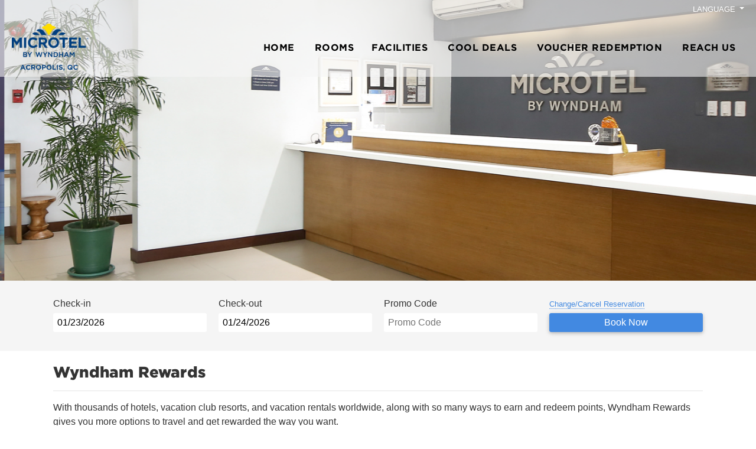

--- FILE ---
content_type: text/html; charset=UTF-8
request_url: https://ireward.superghs.com/microtelacropolis/wyndham-rewards
body_size: 5079
content:


<!doctype html>
<html class="no-js" lang="">

<head>
    <meta http-equiv="content-language" content="en">
    <meta charset="utf-8">
    <meta name="viewport" content="width=device-width,initial-scale=1.0, user-scalable=no">
    <meta name="apple-mobile-web-app-capable" content="yes">
    <!-- <meta charset="utf-8"> -->
    <meta http-equiv="x-ua-compatible" content="ie=edge">
    <title>Wyndham Rewards | Microtel by Wyndham Acropolis, QC</title>
    <meta name="description" content="">
    <meta name="viewport" content="width=device-width, initial-scale=1, maximum-scale=1.0, user-scalable=no">
    
        <meta property="og:url" content="https://ireward.superghs.com/microtelacropolis/wyndham-rewards">
        <meta property="og:title" content="Wyndham Rewards | Microtel by Wyndham Acropolis, QC">
        <meta property="og:image" content="https://ireward.superghs.com/resource/microtelacropolis/logo/logo.png?880725945">
        <meta property="og:description" content="Wyndham Rewards">
        <meta property="og:site_name" content="Wyndham Rewards | Microtel by Wyndham Acropolis, QC">
        <meta property="og:type" content="website">
    
    <!-- <link rel="manifest" href="site.webmanifest"> -->
    <link rel="apple-touch-icon" href="icon.png">
    <!-- bootstrap include-->
    <link rel="stylesheet" href="https://stackpath.bootstrapcdn.com/bootstrap/4.3.1/css/bootstrap.min.css" integrity="sha384-ggOyR0iXCbMQv3Xipma34MD+dH/1fQ784/j6cY/iJTQUOhcWr7x9JvoRxT2MZw1T" crossorigin="anonymous">
    <!-- font -->
    <link href="https://fonts.googleapis.com/css?family=Montserrat:300,400,400i,500,600,700" rel="stylesheet">
    <link href="https://fonts.googleapis.com/css?family=Kaushan+Script&display=swap&subset=latin-ext" rel="stylesheet">
    <!-- <script src="https://code.jquery.com/ui/1.12.1/jquery-ui.js"></script> -->
    <script src="https://code.jquery.com/jquery-3.4.0.js"></script>
    <!-- style -->
    <link rel="stylesheet" href="https://use.fontawesome.com/releases/v5.8.2/css/all.css" integrity="sha384-oS3vJWv+0UjzBfQzYUhtDYW+Pj2yciDJxpsK1OYPAYjqT085Qq/1cq5FLXAZQ7Ay" crossorigin="anonymous">
    <!-- iR css -->
    <link rel="stylesheet" href="https://ireward.superghs.com/templates/defaultv4.1/styles/main.css?v1.2">
    <link rel="stylesheet" href="https://ireward.superghs.com/templates/defaultv4.1/styles/theme/microtelacropolis.css?v1.4m">
    <!-- iR setup css -->
    <link rel="stylesheet" href="https://ireward.superghs.com/microtelacropolis/get_custom_css?file=214324">
    <!-- slick slide -->
    <link rel="stylesheet" href="https://cdnjs.cloudflare.com/ajax/libs/slick-carousel/1.9.0/slick.css">
    <link rel="stylesheet" href="https://cdnjs.cloudflare.com/ajax/libs/slick-carousel/1.9.0/slick-theme.min.css">
    <!-- font awesome -->
    <!-- <link rel="stylesheet" href="https://use.fontawesome.com/releases/v5.8.1/css/all.css" integrity="sha384-50oBUHEmvpQ+1lW4y57PTFmhCaXp0ML5d60M1M7uH2+nqUivzIebhndOJK28anvf" crossorigin="anonymous"> -->
    <link rel="stylesheet" href="https://cdnjs.cloudflare.com/ajax/libs/font-awesome/6.1.1/css/all.min.css" integrity="sha512-KfkfwYDsLkIlwQp6LFnl8zNdLGxu9YAA1QvwINks4PhcElQSvqcyVLLD9aMhXd13uQjoXtEKNosOWaZqXgel0g==" crossorigin="anonymous" referrerpolicy="no-referrer" />
    <script src="https://cdnjs.cloudflare.com/ajax/libs/slick-carousel/1.9.0/slick.js"></script>
    <!-- animation -->
    <link rel="stylesheet" href="https://ireward.superghs.com/templates/defaultv4.1/public/aos-master/aos.css">
    <!-- themify -->
    <link rel="stylesheet" href="https://ireward.superghs.com/templates/defaultv4.1/public/themify-icons/themify-icons.css">
    
    <!-- Google Tag Manager -->
		<script>(function(w,d,s,l,i){w[l]=w[l]||[];w[l].push({'gtm.start':
		new Date().getTime(),event:'gtm.js'});var f=d.getElementsByTagName(s)[0],
		j=d.createElement(s),dl=l!='dataLayer'?'&l='+l:'';j.async=true;j.src=
		'https://www.googletagmanager.com/gtm.js?id='+i+dl;f.parentNode.insertBefore(j,f);
		})(window,document,'script','dataLayer','GTM-KMJFRLRL');</script>
		<!-- End Google Tag Manager -->
		
</head>

<body class="page_static custom_text_page_static_wyndham-rewards"  data-hotel="247" data-alias="microtelacropolis">
    <!-- Google Tag Manager (noscript) -->
		<noscript><iframe src="https://www.googletagmanager.com/ns.html?id=GTM-KMJFRLRL"
		height="0" width="0" style="display:none;visibility:hidden"></iframe></noscript>
		<!-- End Google Tag Manager (noscript) -->
		
    <div id="ssuid" style="display:none"></div>
    <div id="root" data-base="https://ireward.superghs.com/microtelacropolis"></div>
    <header class="init">
        <div class="header--top">
            <div class="header--phone">
                <img src="https://ireward.superghs.com/templates/defaultv4.1/images/icons/icon__phone__white.png" class="icon--small marr--right--small" alt=""> +63 2 8962 8899
            </div>
            <div class="header--lang">
                <div class="dropdown">
                    <a href="" class="dropdown-toggle" id="dropdownMenuButton" data-toggle="dropdown" aria-haspopup="true" aria-expanded="false">
                        Language
                    </a>
                    <div class="dropdown-menu" aria-labelledby="dropdownMenuButton">
                        <a class="dropdown-item" href="#">English</a>
                        <a class="dropdown-item" href="#">Chinese</a>
                        <a class="dropdown-item" href="#">Japan</a>
                        
                    </div>
                </div>
            </div>
            <div class="header--account">
                <!-- <div class="header--account--title">
                    <span class="fas fa-user marr--right--small"></span> Account
                </div> -->
                <div class="header--account--title header__account__non__login--">
                    <span class="fas fa-user marr--right--small"></span>Sign in
                </div>
                <div class="header--account--title header__account__login--">
                    <span class="fas fa-user marr--right--small"></span>
                </div>
            </div>
        </div>
        <div class="header--middle">
            <div class="header--middle__logo">
                <a href="https://ireward.superghs.com/microtelacropolis" class="header--logo header--logo__pc">
                    <img src="https://ireward.superghs.com/resource/microtelacropolis/logo/logo.png?v1.0004">
                </a>
                <a href="https://ireward.superghs.com/microtelacropolis" class="header--logo header--logo__mobile">
                    <img src="https://ireward.superghs.com/resource/microtelacropolis/logo/logo.png?v1.0004">
                </a>
            </div>
            <label for="nav--trigger" class="nav__trigger">
                <div></div>
                <div></div>
                <div></div>
            </label>
            <nav class="header--nav--menu">
                <ul class="ir--menus">
                    <li class="menu_home ir--menu">
                        <a href="https://ireward.superghs.com/microtelacropolis" class="">
                            <span>Home</span>
                        </a>
                    </li>
                    
                    <li class="menu_rewards ir--menu">
                        <a href="https://ireward.superghs.com/microtelacropolis/reward">
                            <span>Rewards</span>
                        </a>
                    </li>
                    <li class="ir--menu"><a href="https://ireward.superghs.com/microtelacropolis/rooms"><span  class="menu_highlight_rooms">Rooms</span></a></li><li class="ir--menu"><a href="https://ireward.superghs.com/microtelacropolis/facilities"><span  class="menu_highlight_facilities">Facilities</span></a></li>
                    <li class="menu_promotion ir--menu">
                        <a href="https://ireward.superghs.com/microtelacropolis/promotion">
                            <span>Cool Deals</span>
                        </a>
                    </li>
                    <li class="menu_promotion ir--menu">
                        <a href="https://microtelphilippines.whyqueue.shop/" target="_blank">
                            <span>Voucher Redemption</span>
                        </a>
                    </li>
                    <li class=" ir--menu">
                        <a href="https://ireward.superghs.com/microtelacropolis/contact">
                            <span>Reach Us</span>
                        </a>
                    </li>
                </ul>
            </nav>
        </div>
        <div class="header__account__content__overlay"></div>
        <div class="btn--trigger--booking">
            Book Now
        </div>
    </header>
    <!--BeginTemp[templates|defaultv4.1|banner_top]--><div class="home--banner">
    <!--BeginTemp[templates|defaultv4.1|banner_top_single]--><div class="home--banner--single">
    <div class="home--banner--text">
        <h1 class="home--banner--title">
            
        </h1>
        <p class="home--banner--description">
            
        </p>
    </div>
    <img src="https://ireward.superghs.com/resource/microtelacropolis/slider/Homepage Banner 1_1.jpg" class="full-width" alt="">
</div><!--EndTemp[banner_top_single]--><!--BeginTemp[templates|defaultv4.1|banner_top_single]--><div class="home--banner--single">
    <div class="home--banner--text">
        <h1 class="home--banner--title">
            
        </h1>
        <p class="home--banner--description">
            
        </p>
    </div>
    <img src="https://ireward.superghs.com/resource/microtelacropolis/slider/Homepage Banner 8.jpg" class="full-width" alt="">
</div><!--EndTemp[banner_top_single]--><!--BeginTemp[templates|defaultv4.1|banner_top_single]--><div class="home--banner--single">
    <div class="home--banner--text">
        <h1 class="home--banner--title">
            
        </h1>
        <p class="home--banner--description">
            
        </p>
    </div>
    <img src="https://ireward.superghs.com/resource/microtelacropolis/slider/Banner - Suite.jpg" class="full-width" alt="">
</div><!--EndTemp[banner_top_single]--><!--BeginTemp[templates|defaultv4.1|banner_top_single]--><div class="home--banner--single">
    <div class="home--banner--text">
        <h1 class="home--banner--title">
            
        </h1>
        <p class="home--banner--description">
            
        </p>
    </div>
    <img src="https://ireward.superghs.com/resource/microtelacropolis/slider/Homepage Banner FR_1.jpg" class="full-width" alt="">
</div><!--EndTemp[banner_top_single]-->
</div><!--EndTemp[banner_top]-->
    <div class="trigger--ib--zone btn">
        Book Now
    </div>
    <div class="ib--widget--zone">
        <div class="ib-widget "></div>
    </div>
    <div class="ir--body">
        <!--BeginTemp[templates|defaultv4.1|portal_login]--><!-- login body -->
<div class="ir--login--inner">
    <div class="ir--login--content">
        <h2 style="line-height: 30px;text-align: center;">Login to My Rewards</h2>
        <form action="https://ireward.superghs.com/microtelacropolis/?action=login" method="post" autocomplete="off" class="mart--xl">
            <div class="form__row">
                <div class="input__group">
                    <span class="ti-user input__group--icon"></span>
                    <input type="email" placeholder="Email Address" class="input input--sm" name="login[username]">
                </div>
            </div>
            <div class="form__row">
                <div class="input__group">
                    <span class="ti-lock input__group--icon"></span>
                    <input type="password" placeholder="Password" class="input input--sm" name="login[password]">
                </div>
            </div>
            <div class="form__row flex">
                <div class="form__col form__col--inline">
                    <div class="checkbox--animated">
                        <input type="checkbox" name="login[remember]" id="remember">
                        <label for='remember'>
                            <span></span>
                            
                        </label>
                    </div>
                </div>
                <a href="https://ireward.superghs.com/microtelacropolis/forget" class="link link--sm"></a>
            </div>
            <div class="form__row">
                <button class="btn full-width button--full">Sign in</button>
            </div>
            <hr>
            <p class="p--sm marb--md"></p>
            <div class="login__row">
                <a href="https://superghs.com/ilocate/connect/facebook?callback=https://ireward.superghs.com/microtelacropolis/ilocate" target="_blank" class="login__items__ilocate"><img src="https://ireward.superghs.com/templates/defaultv4.1/images/icons/facebook.svg" alt=""></a>
                <a href="https://superghs.com/ilocate/connect/twitter?callback=https://ireward.superghs.com/microtelacropolis/ilocate" target="_blank" class="login__items__ilocate"><img src="https://ireward.superghs.com/templates/defaultv4.1/images/icons/twitter.svg" alt=""></a>
                <a href="https://superghs.com/ilocate/connect/linkedin?callback=https://ireward.superghs.com/microtelacropolis/ilocate" target="_blank" class="login__items__ilocate"><img src="https://ireward.superghs.com/templates/defaultv4.1/images/icons/linkedin.svg" alt=""></a>
                <a href="https://superghs.com/ilocate/connect/google?callback=https://ireward.superghs.com/microtelacropolis/ilocate" target="_blank" class="login__items__ilocate"><img src="https://ireward.superghs.com/templates/defaultv4.1/images/icons/google.svg" alt=""></a>
                <a href="https://superghs.com/ilocate/connect/live?callback=https://ireward.superghs.com/microtelacropolis/ilocate" target="_blank" class="login__items__ilocate"><img src="https://ireward.superghs.com/templates/defaultv4.1/images/icons/windows.svg" alt=""></a>
            </div>
        </form>
    </div>
    <a href="https://ireward.superghs.com/microtelacropolis/signup" class="btn full-width mart--md btn-square"></a>
</div>
<!-- ***************************** -->
<a href="https://ireward.superghs.com/microtelacropolis/signin" class="loggin--mobile">
    <span class="fas fa-user"></span>
</a><!--EndTemp[portal_login]-->
        
        
        <!--BeginTemp[templates|defaultv4.1|page_static]--><div class="container container--body">
    <h2 class="page_title">Wyndham Rewards</h2>
    <hr class="single_divider">
    <div id="index_content" class="admin-setting">
        <p>
	With thousands of hotels, vacation club resorts, and vacation rentals worldwide, along with so many ways to earn and redeem points, Wyndham Rewards gives you more options to travel and get rewarded the way you want.</p>
<img alt="" src="https://ireward.superghs.com/resource/microtelacropolis/page/Wyndham_Rewards.jpg" style="width: 100%; " /><br />
<br />
<a href="https://www.wyndhamhotels.com/wyndham-rewards" target="_blank">Learn More</a>
    </div>
</div><!--EndTemp[page_static]-->
        
        <!-- JOIN TO IR -->
        <!-- <a href="https://ireward.superghs.com/microtelacropolis/count-on-us">
            <img src="https://ireward.superghs.com/resource/microtelmoa/page/midbanner__2.jpg" alt="" class="full-width mb-4">
        </a> -->
        <!-- ------------------ -->
        
    </div>
    <footer>
        <div class="ir--section--container--havebox ir--section--container footer--content">
            <div class="footer--widgets row">
                <div class="col-lg-4 col-md-12">
                    <div class="footer--widget">
                        <a href="https://ireward.superghs.com/microtelacropolis" class="footer--image">
                            <img src="https://ireward.superghs.com/resource/microtelacropolis/logo/logo.png?v1.0004">
                        </a>
                    </div>
                </div>
                <div class="col-lg-4 col-md-12">
                    <div class="footer--widget ">
                        <h3 class="footer--widget--title">
                            REACH US
                        </h3>
                        <address>
                            <span>
                            E. Rodriguez Jr. Ave., <br>
							Brgy. Bagumbayan, Quezon City <br>
							1110 Philippines
                        </span>
                            <span class="footer--contact--tel">Tel +63 2 8962 8899</span>
                            <span>Mobile +63 917 510 5940</span>
                            
                            <!-- <span>
                                Telephone: +63 2 8962 8899 / +66 (0) 75 607 999
                            </span> -->
                            <span>
                                Email <a href="mailto:acropolis@microtel.ph">acropolis@microtel.ph</a>
                            </span>
                        </address>
                    </div>
                </div>
                <div class="col-lg-4 col-md-12">
                    <div class="footer--widget">
                        <h3 class="footer--widget--title">
                            CONNECT WITH US
                        </h3>
                        <div class="footer--social" id="social-nav">
                            <a  href="https://www.facebook.com/MicrotelPhilippines" target="_blank"><span class="icon ti-facebook"></span></a><a  href="https://www.instagram.com/microtelph/?hl=en" target="_blank"><span class="icon ti-instagram"></span></a><a  href="https://www.tripadvisor.com.ph/Hotel_Review-g298574-d4329609-Reviews-Microtel_by_Wyndham_Acropolis-Quezon_City_Metro_Manila_Luzon.html" target="_blank"><span class="icon ti-tripAdvisor"></span></a>
                        </div>
                        <a href="https://ireward.superghs.com/microtelacropolis/wyndham-rewards" class="wyndham--rewards--link">
                            <img src="https://ireward.superghs.com/resource/microtelmoa/page/Wyndham_Rewards.png" alt="" class="full-width">
                        </a>
                        <a href="https://ireward.superghs.com/microtelacropolis/about-microtel" class="aboutmicrotel--link">
                            www.microtelphilippines.com
                        </a>
                    </div>
                </div>
                <!-- <div class="col-lg-2 col-md-12">
                    <div class="footer--widget">
                        <img src="https://ireward.superghs.com/resource/microtelacropolis/page/Microtel_Acropolis.jpeg" alt="" style="width:170px">
                    </div>
                </div> -->
            </div>
        </div>
        <div class="btw--footer">
            <div class="ir--section--container--havebox ir--section--container footer--content justify-content-between">
                <div class="text-left btw--footer--powered">
                    © iRewards hotels 2019. all reserved design by GHS
                </div>
                <a href="https://ireward.superghs.com/microtelacropolis/privacy-policy" class="footer--extend--link">PRIVACY POLICY</a>
            </div>
        </div>
    </footer>
    <div class="totop">
        <span class="ti-angle-up"></span>
    </div>
    <!-- <script src="https://code.jquery.com/jquery-3.3.1.slim.min.js" ></script> -->
    <script src="https://cdnjs.cloudflare.com/ajax/libs/popper.js/1.14.7/umd/popper.min.js"></script>
    <script src="https://stackpath.bootstrapcdn.com/bootstrap/4.3.1/js/bootstrap.min.js"></script>
    <script type="text/javascript" src="https://ibooking.superghs.com/microtel/widget.js?layout=layout6b&exclusive=true&hotel=470"></script>
    <!-- <script type="text/javascript" src="https://ibooking.superghs.com/microtelacropolis/widget.js?layout=layout6b&exclusive=true"></script> -->
    <script src="https://ireward.superghs.com/templates/defaultv4.1/public/aos-master/aos.js"></script>
    <script type="text/javascript">
    $(document).ready(function() {
        $('.home--banner').slick({
            dot: false,
            autoplay: true,
            autoplaySpeed: 2000,
        });
        AOS.init({
            easing: 'ease-in-out-sine'
        });
        $('.brand--content .row').slick({
            slidesToShow: 4,
            slidesToScroll: 1,
            autoplay: true,
            autoplaySpeed: 1000,
        });
        // Auto open login
        var base = $('#root').data('base');
        if ($('.action_status a').attr('href') === base + '/signin') {
            $('.ir--login--inner').toggle();
            $('.header__account__content__overlay').toggle();
        }
        // open modal login

        $('.action_status a[href="' + base + '/signin"]').on('click', function(e) {
            e.preventDefault();
            $('.ir--login--inner').toggle();
            $('.header__account__content__overlay').toggle();
        });

        // trigger menu
        $('.nav__trigger').on('click', function() {
            $(this).toggleClass('nav__trigger--active');
            $('.header--nav--menu').toggle();
        });
        $('.trigger--ib--zone').on('click', function() {
            $('.ib--widget--zone').toggle();
        });

        // trigger header account if not logged in
        $('.header--account--title').click(function() {
            $('.ir--login--inner').toggle();
            $('.header__account__content__overlay').toggle();
        });
        $('.header__account__content__overlay').click(function() {
            $('.ir--login--inner').toggle();
            $('.header__account__content__overlay').toggle();

        });

        //scroll function
        var headernav = $('header');
        var stickyPos = $('header').offset().top > 0 && top != 272;
        var subnav = $('.header--top');
        var totop = $('.totop');
        var btn__trigger__booking = $('.btn--trigger--booking');
        var booking__zone__pos = $('.ib-widget').offset().top;
        console.log(booking__zone__pos);
        var _stickyValidation = function() {

            var scrollPos = $(window).scrollTop();
            if (scrollPos >= 300) {
                headernav.addClass('show');
                subnav.addClass('active');
            } else {
                headernav.removeClass('show');
                subnav.removeClass('active');
            }

            if (scrollPos >= 100) {
                totop.fadeIn(300);
            } else {
                totop.fadeOut(300);
            }
            // scroll booking trigger
            if(scrollPos >= booking__zone__pos){
                btn__trigger__booking.fadeIn(300);
            }
            else{
                btn__trigger__booking.fadeOut(300);
            }

        }
        var _eventHandlers = function() {
            // jQuery(window).addEventListener('scroll', _stickyValidation);
            $(window).on('scroll', _stickyValidation);
        }
        totop.on("click", function(e) {
            e.preventDefault();
            $('html, body').animate({
                scrollTop: 0
            }, 800);
        });
        _eventHandlers();

        btn__trigger__booking.on("click", function(e) {
            e.preventDefault();
            /*$('html, body').animate({
                scrollTop: (booking__zone__pos - 200)
            }, 800);*/
            $('.ib-widget form').submit();
        });
        // ----------------------------------------------------

    });
    
    </script>
</body>

</html>

--- FILE ---
content_type: text/css
request_url: https://ireward.superghs.com/templates/defaultv4.1/styles/main.css?v1.2
body_size: -235
content:
/*@import url('theme/default.css');*/
@import url('grid.css');
@import url('style.css?1');
@import url('responsive.css?1');
@import url('custom_plugin.css?11');

--- FILE ---
content_type: text/css
request_url: https://ireward.superghs.com/templates/defaultv4.1/styles/theme/microtelacropolis.css?v1.4m
body_size: 547
content:
.header--phone,
.header--account,
.menu_rewards,
.thumbnail--single .readmore,
.promotion--home--single .ir--element--point{
	display: none !important;
}
@font-face {
    font-family: Gotham;
    font-weight: 300;
    src: url("../../fonts/gotham/Gotham-XLight.otf") format("opentype");
}
@font-face {
    font-family: Gotham;
    font-weight: 300;
    font-style: italic;
    src: url("../../fonts/gotham/Gotham-XLightItalic.otf") format("opentype");
}
@font-face {
    font-family: Gotham;
    font-weight: 200;
    src: url("../../fonts/gotham/Gotham-Thin.otf") format("opentype");
}
@font-face {
    font-family: Gotham;
    font-weight: 200;
    font-style: italic;
    src: url("../../fonts/gotham/Gotham-ThinItalic.otf") format("opentype");
}
@font-face {
    font-family: Gotham;
    font-weight: 600;
    src: url("../../fonts/gotham/Gotham-Bold.otf") format("opentype");
}
@font-face {
    font-family: Gotham;
    font-weight: 600;
    font-style: italic;
    src: url("../../fonts/gotham/Gotham-BookItalic.otf") format("opentype");
}
@font-face {
    font-family: Gotham;
    font-weight: 800;
    src: url("../../fonts/gotham/Gotham-Black.otf") format("opentype");
}
.intro--zone h1 {
    font-family: Gotham;
}
.h1, .h2, .h3, .h4, .h5, .h6, h1, h2, h3, h4, h5, h6 {
    font-family: Gotham;
    font-weight: bold;
}
.thumbnail--content .heading{
	font-family: Gotham;
}
.ir--title h1{
	font-family: Gotham;
}
.intro--zone h3{
    font-family: Gotham;
}
.thumbnail--content{
	margin: 90% 15px 0 15px;
}
.brand--single img{
	width: 70%;
	margin: 0 auto;
}
.brand--single img:focus,
.brand--single img:active,
.brand--single img:hover,
.brand--single a:focus,
.brand--single a:active,
.brand--single a:hover{
	outline: none;
	border: none;
}
header.init{
    background: rgba(245, 245, 245, 0.6);
    /*background: transparent;*/
}
header.init .header--nav--menu{
    /*padding: 20px;*/
}
.header--nav--menu a{
    font-weight: 400;
}
.btn--trigger--booking{
    box-shadow: none;
}
.intro--zone{
    padding-top: 40px;
}
.footer--extend--link{
    color: #000;
}
.footer--widgets .col-lg-4:nth-child(1) .footer--widget{
    display: flex;
    align-items: center;
    justify-content: center;
}
.footer--widgets .col-lg-4:nth-child(3) .footer--widget img{
    width: 150px;
    margin-top: 20px;
}
.footer--social .icon{
    color: #0484bb !important;
    border-color: #0484bb !important;
}
.header--nav--menu{
    /*background: #fff; */
}
.header--nav--menu a{
    font-family: Gotham;
}
/*@media screen and (min-width: 1000px) {
    .footer--widgets .col-lg-4:nth-child(3) .footer--widget{
        padding-left: 40px;
        text-align: center;
    }
}*/
.ib-widget .destination-option{
    display: none;
}
.ib-widget .date-option{
    width: 50%;
} 
.ib-widget .booking-option{
    width: 50%;
}
.header--nav--menu a{
    font-weight: 600;
}
.promotion--page .promotion--home--single{
    margin-bottom: 20px;
} 
@media screen and (max-width: 520px) {
    .footer--widget--text{
        display: inline-block;
    }
    .footer--widget{
        text-align: center;
    }
    .footer--extend--link{
            width: 250px;
    text-align: right;
    padding-right: 8px;
    }
}

--- FILE ---
content_type: text/css; charset: UTF-8;charset=UTF-8
request_url: https://ireward.superghs.com/microtelacropolis/get_custom_css?file=214324
body_size: -30
content:
header.show {
    background: #ffffff;
}
.header--nav--menu a{
	color: #000000
}
.btn--trigger--booking{
    background: #0484bb;
    /*box-shadow: 0px -6px 10px 0px #ffffff;*/
}
body{
	color: ;
	background: #ffffff;
}
a {
    color: #0484bb;
}
a:hover {
    color: #0484bb;
}
button,
.btn {
    /* -webkit-box-shadow: 0 2px 5px 0 rgba(0,0,0,.16), 0 2px 10px 0 rgba(0,0,0,.12); */
    
    background-color: #0484bb;
    border-color: #0484bb;
}
.btn:active,
.btn:focus,
.btn:hover,
button:active,
button:focus,
button:hover {
    background-color: #0484bb;
    border-color: #0484bb;
}
.btn-primary {
    background-color: #0484bb;
    border-color: #0484bb;
}
.intro--zone h3 {
    color: #0484bb;
}
.intro--zone--line {
    background: #0484bb;
}
.header--logo{
	width: 130px;
}
.footer--image{
	width: 180px;
}
footer {
    background: #ffffff;
    color: #000000;
}
.footer--widget--text p{
	color:  #000000;
}
.footer--social .icon{
	color:  #000000;
    border-color: #000000;
}
.btw--footer {
    background: #ffffff;
    color:  #000000;
}
footer address span a {
    color:  #000000;
}

--- FILE ---
content_type: text/css
request_url: https://ireward.superghs.com/templates/defaultv4.1/styles/grid.css
body_size: 126
content:
.container {
    margin: auto;
    padding: 20px 20px;
    box-sizing: border-box;
    position: relative;
}

/*.row {
	margin-left: -10px;
	margin-right: -10px;
}*/
.row {
     margin-right: 0px; 
     margin-left: 0px;
     width: 100%; 
}
.row::after {
    content: "";
    display: table;
    clear: both;
}

[class*=col-] {
    float: left;
    min-height: 1px;
    padding: 0 10px;
    box-sizing: border-box;
}
.col-no-padding{
    padding: 0 2px;
}
.col-0 {
    display: none;
}

.col-1 {
    width: 100%;
}

.col-1-2 {
    width: 50%;
}

.col-1-3 {
    width: 33.33%;
}

.col-2-3 {
    width: 66.66%;
}

.col-1-4 {
    width: 25%;
}
.col-1-5 {
    width: 20%;
}
.col-2-5{
    width: 40%;
}
.col-3-5{
    width: 60%;
}

.col-3-4 {
    width: 75%;
}

.col-1-6 {
    width: 16.66%;
}

.col-5-6 {
    width: 83.34%;
}
.col-4-5{
    width: 80%;
}
.col-1-12{
    width: 8.33%
}

[class*=col-].valign{
    display: inline-block;
    vertical-align: middle;
    float: none;
}
[class*=col-].valign .text-center [class*=col-],
[class*=col-].valign.text-center [class*=col-]{
    float: none;
}

@media screen and (max-width: 800px) {
    .md-0 {
        display: none;
    }
    .md-1 {
        width: 100% ;
    }
    .md-1-important {
        width: 100% !important;
    }
    .md-1-2 {
        width: 50%;
    }
    .md-1-3 {
        width: 33.33%;
    }
    .md-2-3 {
        width: 66.66%;
    }
}

@media screen and (max-width: 480px) {
    .sm-0 {
        display: none;
    }
    .sm-1 {
        width: 100%;
    }
    .sm-1-2 {
        width: 50%;
    }
    .sm-1-3{
        width: 33.33%;
    }
    
}


--- FILE ---
content_type: text/css
request_url: https://ireward.superghs.com/templates/defaultv4.1/styles/style.css?1
body_size: 7027
content:
@font-face {
    font-family: 'ludicrous';
    src: url('https://embark-3c99.kxcdn.com/embark/suspension-bridge/wp-content/themes/Embark/assets/fonts/ludicrous.woff') format('woff'), url('https://embark-3c99.kxcdn.com/embark/suspension-bridge/wp-content/themes/Embark/assets/fonts/ludicrous.woff2') format('woff2')
}

@import url('https://fonts.googleapis.com/css?family=Cinzel+Decorative:400,700,900');
/*@import url('https://fonts.googleapis.com/css?family=Poppins:300,400,700,700i,800,900');*/

@font-face {
    font-family: Poppins;
    font-weight: 300;
    src: url("../fonts/poppins/Poppins-ExtraLight.otf") format("opentype");
}

@font-face {
    font-family: Poppins;
    font-weight: 300;
    font-style: italic;
    src: url("../Poppins-ExtraLightItalic.otf") format("opentype");
}

@font-face {
    font-family: Poppins;
    font-weight: bold;
    src: url("../fonts/poppins/Poppins-Bold.otf") format("opentype");
}

@font-face {
    font-family: Poppins;
    font-weight: 400;
    src: url("../fonts/poppins/Poppins-Regular.otf") format("opentype");
}

@font-face {
    font-family: Poppins;
    font-weight: 200;
    src: url("../fonts/poppins/Poppins-Thin.otf") format("opentype");
}

@font-face {
    font-family: Poppins;
    font-weight: 200;
    font-style: italic;
    src: url("../fonts/poppins/Poppins-ThinItalic.otf") format("opentype");
}

@font-face {
    font-family: Poppins;
    font-weight: 900;
    src: url("../fonts/poppins/Poppins-Black.otf") format("opentype");
}

@font-face {
    font-family: Poppins;
    font-style: italic;
    src: url("../fonts/poppins/Poppins-Italic.otf") format("opentype");
}

@font-face {
    font-family: Ludicrous;
    font-style: italic;
    src: url("../fonts/Ludicrous/Ludicrous.otf") format("opentype");
}

/* SCROOL BAR*/
/* width */
::-webkit-scrollbar {
    width: 10px;
}

/* Track */
::-webkit-scrollbar-track {
    box-shadow: inset 0 0 5px grey;
    /*border-radius: 10px;*/
}

/* Handle */
::-webkit-scrollbar-thumb {
    background: #ccc;
    border-radius: 10px;
}

/* Handle on hover */
::-webkit-scrollbar-thumb:hover {
    background: #ccc;
}

/*
Font for title
font-family: 'Cinzel Decorative', cursive;
Font for title
font-family: 'Poppins', sans-serif;


*/
html {
    font-family: 'Poppins';
    -webkit-text-size-adjust: 100%;
    -ms-text-size-adjust: 100%;
}

.h1,
.h2,
.h3,
.h4,
.h5,
.h6,
h1,
h2,
h3,
h4,
h5,
h6 {
    font-family: 'Poppins';
    font-weight: bold;
}

h2 {
    font-size: 26px;
    font-weight: normal;
    letter-spacing: .2px;
}

a {
    text-decoration: none;
}

a:hover {
    color: #4288e1;
    text-decoration: none;
}

audio,
canvas,
iframe,
img,
svg,
video {
    vertical-align: middle;
    max-width: 100%;
}

body,
p,
li {
    font-size: 16px;
    font-weight: 300;
    line-height: 1.5;
    color: #333333;
}

button,
.btn {
    /* -webkit-box-shadow: 0 2px 5px 0 rgba(0,0,0,.16), 0 2px 10px 0 rgba(0,0,0,.12); */
    color: #fff;
    background-color: #4288e1;
    border-color: #4288e1;
    box-shadow: 0 2px 5px 0 rgba(0, 0, 0, .16), 0 2px 10px 0 rgba(0, 0, 0, .12);
    padding: .84rem 2.14rem;
    -webkit-transition: color .15s ease-in-out, background-color .15s ease-in-out, border-color .15s ease-in-out, -webkit-box-shadow .15s ease-in-out;
    -o-transition: color .15s ease-in-out, background-color .15s ease-in-out, border-color .15s ease-in-out, box-shadow .15s ease-in-out;
    transition: color .15s ease-in-out, background-color .15s ease-in-out, border-color .15s ease-in-out, box-shadow .15s ease-in-out;
    transition: color .15s ease-in-out, background-color .15s ease-in-out, border-color .15s ease-in-out, box-shadow .15s ease-in-out, -webkit-box-shadow .15s ease-in-out;
}

.btn:active,
.btn:focus,
.btn:hover,
button:active,
button:focus,
button:hover {
    box-shadow: 0 5px 11px 0 rgba(0, 0, 0, .18), 0 4px 15px 0 rgba(0, 0, 0, .15);
    outline: 0;
    background-color: #2072da;
    border-color: #4288e1;
    color: #fff;
}

.btn--sm{
    padding: 0.3rem 2.14rem;
}
.btn-outline {
    background: transparent;
}

.btn-primary {
    color: #fff;
    background-color: #4288e1;
    border-color: #4288e1;
}

.btn-square {
    border-radius: 0px;
}

.waves-effect {
    position: relative;
    cursor: pointer;
    -webkit-user-select: none;
    -moz-user-select: none;
    -ms-user-select: none;
    user-select: none;
    -webkit-tap-highlight-color: transparent;
}

/*
    | Boottrap 4 reBuilding
*/

.form-control:hover,
.form-control:focus {
    box-shadow: none;
}

.input-group .input-group-text {
    background: #fff;
    border-right: 0px;
}

.input-group .form-control {
    border-left: 0px;
    background: #fff;
    box-shadow: none;
}

.input--sm {
    font-size: 13px;
    padding: 5px 10px;
    line-height: 18px;
}

input[type="text"]:hover,
input[type="email"]:hover,
input[type="number"]:hover,
input[type="password"]:hover,
input[type="text"]:focus,
input[type="email"]:focus,
input[type="password"]:focus,
input[type="number"]:focus {
    outline: none;
}

/* *************************************************************************** */



.full-width {
    width: 100%;
}

.flex {
    display: -webkit-box;
    display: -ms-flexbox;
    display: flex;
    -webkit-box-align: center;
    -ms-flex-align: center;
    align-items: center;
    -webkit-box-pack: justify;
    -ms-flex-pack: justify;
    justify-content: space-between
}

.ir--section {
    position: relative;
    background: #fff;
    transition: background 0.3s, border 0.3s, border-radius 0.3s, box-shadow 0.3s;
    display: block;
}

.ir--section--container {
    max-width: 1140px;
}

.ir--section--container--havebox {
    width: calc(100% - 60px);
    display: flex;
    margin-right: auto;
    margin-left: auto;
    position: relative;
}

.ir--section--container--notflex {
    width: calc(100% - 60px);
    margin-right: auto;
    margin-left: auto;
    position: relative;
}

.col-flex-center-content {
    display: flex;
    align-items: center;
    /*text-align: center;*/
}

.btn--link {
    text-decoration: none;
}

.btn--link:hover,
.btn--link:focus {
    text-decoration: none;
}

.btn--link--icon:hover {}

.btn--link--icon:hover .fas {
    transition: all 0.3s ease-in-out;
    transform: translate(5px, 0);
}

.totop {
    display: none;
    width: 50px;
    height: 50px;
    background: #3e80d9;
    line-height: 50px;
    position: fixed;
    bottom: 10px;
    right: 10px;
    text-align: center;
    cursor: pointer;
    -webkit-border-radius: 5%;
    -moz-border-radius: 5%;
    -ms-border-radius: 5%;
    -o-border-radius: 5%;
    border-radius: 5%;
    -moz-transition: all 0.3s ease;
    -ms-transition: all 0.3s ease;
    -o-transition: all 0.3s ease;
    transition: all 0.3s ease;
    z-index: 2;
    color: #fff;
}

.space--single {
    width: 100%;
    display: block;
    clear: both;
    height: 40px;
}

.space--double {
    width: 100%;
    display: block;
    clear: both;
    height: 80px;
}

.thin--title {
    font-weight: 300;
}

#socials_style {
    display: none;
    visibility: none;
}
.action_status{
    text-align: center;
    margin-top: 10px;
    font-size: 18px;
    padding: 4px;
}
.action_status.status_success{
    color: #28a745;
}
.modal{
    z-index: 10000;
}
.modal-header .close{
    box-shadow: none;
}
.modal-header .close:hover,
.modal-header .close:focus{
    background: transparent !important;
}
.marl--xl{
    margin-left: 1rem;
}
/* 
    *| Header
 */
header {
    /*box-shadow: 0 2px 4px rgba(0, 0, 0, 0.08);*/
    text-transform: uppercase;
    position: absolute;
    width: 100%;
    z-index: 8;
    top: 0;
    position: fixed;
    z-index: 9999;

}

header.init {
    background: rgba(255, 255, 255, 0);
    -webkit-transition: all .5s cubic-bezier(.165, .84, .44, 1);
    -moz-transition: all .5s cubic-bezier(.165, .84, .44, 1);
    transition: all .5s cubic-bezier(.165, .84, .44, 1);
}

header.show {
    background: #3e81d9;
    box-shadow: 5px 5px 2px rgba(23, 36, 52, .05);
    -webkit-transition: all .3s cubic-bezier(.165, .84, .44, 1);
    -moz-transition: all .3s cubic-bezier(.165, .84, .44, 1);
    transition: all .3s cubic-bezier(.165, .84, .44, 1);
}

.header--top {
    display: flex;
    align-items: center;
    height: 30px;
    color: #fff;
    font-size: 13px;
    padding: 10px 20px;
    position: relative;
    transition: all 0.3s linear;
}

.header--top.active {
    margin-top: -30px;
}

.icon--small {
    width: 15px;
}

.marr--right--small {
    margin-right: 5px;
}

.header--phone {
    display: flex;
    align-items: center;
}

.header--lang {
    margin-left: auto;
    position: relative;
}

.header--lang .dropdown-toggle {
    color: #fff;
}

.header--lang .dropdown-item {
    font-size: 13px;
}

.header--account {
    display: flex;
    align-items: center;
    margin-left: 20px;
    padding: 10px 0px 10px 0px;
    position: relative;
    cursor: pointer;
    line-height: 2px;

}

.header--account::before {
    background: #fff;
    height: 10px;
    display: inline-block;
    width: 1px;
    margin-right: 20px;
    content: '';
}

.header--middle {
    display: -webkit-box;
    display: -ms-flexbox;
    display: flex;
    -webkit-box-align: center;
    -ms-flex-align: center;
    align-items: center;
    padding: 10px 20px;
    position: relative;
}

.header--logo {
    display: block;
    width: 180px;
}

.header--logo__pc {}

.header--logo__mobile {
    display: none;
}

.header--nav--menu {
    margin-left: auto;
}

.header--nav--menu a {
    /*padding: 10px 0;*/
    margin: 0 15px;
    letter-spacing: .5px;
    position: relative;
    -webkit-transition: all .2s;
    transition: all .2s;
    color: #fff;
}

.header--nav--menu a {
    position: relative;
    display: inline-block;
    cursor: pointer;
}

.header--nav--menu a:before {
    content: " ";
    display: block;
    height: 1px;
    width: 0;
    background: #fff;
    bottom: 0px;
    transition: width .3s;
    position: absolute;

}

.header--nav--menu a:hover {
    text-decoration: none;
}

.header--nav--menu a:hover:before {
    width: 100%;
}

.nav__trigger {
    display: none;
}

.ir--menus {
    padding: 0px;
    margin: 0px;
}

.ir--menu {
    list-style: none;
    display: inline-block;
}
.btn--trigger--booking{
    background: #3e80d8;
    position: absolute;
    right: 30px;
    padding: 10px 20px;
    color: #fff;
    box-shadow: 0px 0px 10px 0px #3673c5;
    bottom: -43px;
    display: none;
    transition: all 0.3s ease;
    cursor: pointer;
}

/* ****************************************** */

/* 
    *| Banner slider
*/
.home--banner--single {
    position: relative;
}

.home--banner--text {
    position: absolute;
    /*display: flex;*/
    /*align-items: center;*/
    color: #fff;
    text-align: center;
    top: 50%;
    width: 100%;
}

.home--banner--title {
    font-family: 'Kaushan Script', cursive;
}

.home--banner--description {
    color: #fff
}

.home--banner {
    background: #f5f5f5;
}

/* ****************************************** */

/* 
    *| iBooking widget
*/
.ib--widget--zone {
    width: 100%;
    padding: 20px 90px;
    background: #f5f5f5;
}

.flatpickr-day.selected,
.flatpickr-day.startRange,
.flatpickr-day.endRange,
.flatpickr-day.selected:focus,
.flatpickr-day.startRange:focus,
.flatpickr-day.endRange:focus,
.flatpickr-day.selected:hover,
.flatpickr-day.startRange:hover,
.flatpickr-day.endRange:hover,
.flatpickr-day.selected.prevMonthDay,
.flatpickr-day.startRange.prevMonthDay,
.flatpickr-day.endRange.prevMonthDay,
.flatpickr-day.selected.nextMonthDay,
.flatpickr-day.startRange.nextMonthDay,
.flatpickr-day.endRange.nextMonthDay {
    background: #4289e1 !important;
    color: #fff;
    border-color: #4289e1 !important;
}

input[type=text].ib-control {
    border: 0 !important;
}

.flatpickr-calendar .flatpickr-current-month input.cur-year,
.flatpickr-calendar .flatpickr-current-month span.cur-month,
.flatpickr-calendar span.flatpickr-weekday {
    color: #4289e1 !important;
}

.ib-widget a {
    color: #4289e1 !important;
}

button.ib-control {
    background: #4289e1 !important;
    border-color: #4289e1 !important;
    transition: color .15s ease-in-out, background-color .15s ease-in-out, border-color .15s ease-in-out, box-shadow .15s ease-in-out, -webkit-box-shadow .15s ease-in-out;
}

button.ib-control:hover,
button.ib-control:focus {
    background-color: #3e81d9 !important;
    border-color: #3e81d9 !important;
    box-shadow: 0 5px 11px 0 rgba(0, 0, 0, .18), 0 4px 15px 0 rgba(0, 0, 0, .15);
    outline: 0;
}

.ib-link {
    font-size: 13px !important;
}

/* ****************************************** */
/*
    *| intro zone
*/
.intro--zone {
    text-align: center;
    padding-top: 100px;
}

.intro--zone h3 {
    /*font-family: 'Ludicrous';*/
    font-family: 'Kaushan Script', cursive;
    font-size: 14px;
    font-weight: bold;
    line-height: 2.14;
    letter-spacing: 2.8px;
    text-align: center;
    color: #4288e1;
    margin-bottom: 0px;
}

.intro--zone h1 {
    font-family: 'Poppins', sans-serif;
}

.intro--zone--text {
    width: 650px;
    margin: 0 auto;
}

.intro--zone--line {
    width: 200px;
    height: 1px;
    background: #4288e1;
    margin: 10px auto;
}

.intro--zone--icon {
    font-size: 32px;
    color: #828282;
}

.intro--page{
    padding-top: 30px;
}
.intro--text--left{
    text-align: left;
    max-width: 1140px;
    margin-left: auto;
    margin-right: auto;
    width: calc(100% - 60px);
}
.intro--text--left .intro--zone--line{
    margin: 10px;
}
.intro--text--left .intro--zone--text{
    margin: 0px;
}
/* ****************************************** */

/*
    *| iR title
*/
.ir--title {
    padding-top: 100px;
}

.ir--title h3 {
    /*font-family: 'Ludicrous';*/
    font-family: 'Kaushan Script', cursive;
    font-size: 14px;
    font-weight: bold;
    line-height: 2.14;
    letter-spacing: 2.8px;
    text-align: center;
    color: #4288e1;
    margin-bottom: 0px;
}

.ir--title h1 {
    font-family: 'Poppins', sans-serif;
}

.ir--title--text {
    width: 650px;
    margin: 0 auto;
}

.ir--title--line {
    width: 200px;
    height: 1px;
    background: #4288e1;
    margin: 10px auto;
}

/* ****************************************** */

/*
    |* Promtions home & element & elementor
*/
.ir--element {
    position: relative;
}

.ir--element--link {
    position: absolute;
    top: 0px;
    bottom: 0px;
    left: 0px;
    right: 0px;
    display: block;
    width: 100%;
    height: 100%;
}

.ir--element--img {
    border-radius: 5px 5px 0px 0px;
    max-width: 100%;
    border: none;
}

.ir--element--img img {
    border-radius: 5px 5px 0px 0px;
    max-width: 100%;
    min-height: 300px;
    object-fit: cover;
}

.ir--element--point {
    position: absolute;
    top: 20px;
    right: 20px;
    padding: 12px;
    text-align: center;
    background: rgba(0, 0, 0, 0.2);
    border-radius: 4px;

}

.ir--element--point h4 {
    margin-bottom: 0px;
    color: #fff;
}

.ir--element--point span {
    font-size: 14px;
    color: #fff;
}

.ir--element--content {
    background-color: #f7f5f5;
    border-radius: 0 0 5px 5px;
    font-size: 16px;
    padding: 40px;
    margin-top: -1px;
}

.ir--element--content h3 {
    font-size: 22px;
    white-space: nowrap;
    text-overflow: ellipsis;
    display: block;
    overflow: hidden;
}

.ir--element--re--title {
    text-transform: uppercase;
    font-size: 13px;

}

/* ****************************************** */
/*
    |* iBooking Rooms API 
*/
.ibooking--rooms--single,
.ib--room {
    position: relative;
}

.ib--room--img {
    position: relative;
    overflow: hidden;
}

.ibooking--rooms--single:hover .ib--room--img img {
    transition: all 0.4s ease;
    transform: scale(1.25, 1.25);
}

.ib--room--re--title {
    font-size: 13px;
    text-transform: uppercase;
}

.ibooking--rooms .ir--section--container {
    flex-wrap: wrap;
}

/*.ibooking--rooms--single{
    margin-bottom: 50px;
}*/
.ibooking--rooms .ibooking--rooms--single:nth-child(even) .col-1-2:nth-child(1) {
    margin-left: auto;
    order: 2;

}

/*.ibooking--rooms .ibooking--rooms--single:nth-child(even) .col-1-2:nth-child(2){
    padding-right: 40px;
}
.ibooking--rooms .ibooking--rooms--single:nth-child(odd) .col-1-2:nth-child(2){
    padding-left: 40px;
}*/
.ibooking--rooms--single [class*=col-] {
    padding: 0px;
}

.col-flex-center-content[class*=col-] {
    padding: 0px 80px;
}

.ibooking--rooms {
    background: #f7f5f5;
}

.ib--room--price {
    font-weight: 600;
}

.ib--room--btn {
    margin-top: 20px;
}

/* ****************************************** */
/*
    |* Banner Center 
*/
.ir--bc--box {
    position: absolute;
    display: flex;
    align-items: center;
    height: 100%;
    right: 50px;
}

.ir--bc--content {
    width: 300px;
    background: #fff;
    padding: 40px;
    border-radius: 5px;
    box-shadow: 0px 0px 55px 2px #ccc;
}

.ir--bc--content h3 {
    font-weight: 300;
}

.ir--home--bannercenter {
    margin-top: 100px;
}

.ir--home--bannercenter--content img {
    width: 100%;
}

/* ****************************************** */
/*
    |* Thumbnails images  
*/
.thumbnail--single {
    box-sizing: border-box;
    width: 100%;
    height: 394px;
    overflow-x: hidden;
    background-repeat: no-repeat;
    background-position: center;
    -webkit-background-size: cover;
    -moz-background-size: cover;
    -o-background-size: cover;
    background-size: cover;
    position: relative;
}

.thumbnail--single .thumbnail--overlay {
    width: 100%;
    height: 100%;
    position: absolute;
    color: #fff;
    white-space: nowrap;
    overflow: hidden;
    background-color: rgba(0, 0, 0, .2);
    bottom: 0;
    left: 0;
    opacity: 1;
    -moz-transition: all 0.6s ease;
    -ms-transition: all 0.6s ease;
    -o-transition: all 0.6s ease;
    transition: all 0.6s ease;
}

.readmore {
    font-size: 13px;
    font-weight: 400;
    line-height: 80px;
}

.thumbnail--content .readmore i {
    font-weight: 600;
}

.subheading {
    font-size: 16px;
    white-space: nowrap;
    overflow: hidden;
    text-overflow: ellipsis;
}

.thumbnail--content .heading {
    font-size: 22px;
    font-weight: 500;
}

.thumbnail--content {
    white-space: nowrap;
    margin: 66% 15px 0 15px;
    color: #fff;
}

.thumbnail--single .thumbnail--content .heading::after {
    width: 102px;
    /*border-top: 3px solid #3ab0ff;*/
    border-top: 3px solid rgba(255, 255, 255, .6);
    */ -moz-transition: all 0.6s ease;
    -ms-transition: all 0.6s ease;
    -o-transition: all 0.6s ease;
    transition: all 0.6s ease;
    margin-top: 5px;
    margin-bottom: 5px;
    content: '';
    display: block;
}

.thumbnail--single:hover .thumbnail--content .heading::after {
    width: 150px;
    border-top: 3px solid #3ab0ff;
}

.thumbnail--single:hover .thumbnail--content .readmore i {
    margin-left: 5px;
    -moz-transition: all 0.6s ease;
    -ms-transition: all 0.6s ease;
    -o-transition: all 0.6s ease;
    transition: all 0.6s ease;
}

.thumbnail--single:hover .thumbnail--overlay {
    background-color: rgba(0, 0, 0, 0);
    -moz-transition: all 0.6s ease;
    -ms-transition: all 0.6s ease;
    -o-transition: all 0.6s ease;
    transition: all 0.6s ease;
}

.thumbnail--single a:hover {
    text-decoration: none;
}

.thumbnail--single {
    margin-top: 20px;
}

/* ****************************************** */
/*
    |* GMAPs  
*/
#google-map {
    width: 100%;
    height: 600px;
    /*border: 3px solid #fff;*/
    clear: both;
}

.map-content {
    position: relative;
    z-index: 2;
}

.weather-widget {
    position: absolute;
    width: 300px;
    height: 100%;
    background: rgba(255, 255, 255, 0.8);
    z-index: 3;
    color: #888;
    /*top:0px;*/
    left: 10px;
    padding: 120px 10px;
    padding: 60px 10px;
    bottom: 10px;
    height: 430px;
}

.weather-day {
    color: #4b4d52;
    font-size: 15px;
    width: 100%;
}

.timer {
    color: #000;
    font-size: 21px;
    width: 100%;
    margin-top: 7px;
}

.hot {
    font-size: 55px;
    color: #4b4d52;
    width: 100%;
    text-align: center;
    font-weight: 300;
    margin-top: 15px;
}

.weather-address,
.weather-phone {
    text-align: left;
    font-size: 11px;
    margin: 7px 0;
    line-height: 1.4;
    padding-left: 18px;
    letter-spacing: 1px;
    margin-top: 5px;
}

.weather-address {
    margin-top: 15px;
}

.ir--map {
    /*margin-top: 100px;*/
}

/* ****************************************** */
/*
    |* JOIN IN HOME  
*/
.ir--join--content {
    position: relative;
    width: 100%;
    -webkit-flex-wrap: wrap;
    -ms-flex-wrap: wrap;
    flex-wrap: wrap;
    -webkit-align-content: flex-start;
    -ms-flex-line-pack: start;
    align-content: flex-start;
    justify-content: center;
    align-items: center;
    display: flex;
    font-size: 22px;
    color: #fff;
}

.join--btn {
    margin-left: 20px;
}

.ir--join {
    background: #4287e1;
    padding: 50px 0px;
    margin-top: 100px;
}

.join--btn .btn-outline {
    border-color: #fff;
    font-size: 16px;
    font-family: Poppins;
    font-weight: 300;
}

/* ****************************************** */

/*
    |* BRANDS HOTELS
*/
.brand--single img {
    margin: 0 auto;
    height: 100px;
    width: 70%;
    object-fit: contain;
    -webkit-object-fit: contain;
}

.ir--brand {
    margin-top: 100px;
    padding: 50px 0px;
    background: #efefef;
}

.ir--brand .slick-arrow {
    display: none !important;
}

/* ****************************************** */
/*
    |* FOOTER
*/
footer {
    background: #4289e1;
    color: #fff;
    padding: 70px 0 0;
}

.footer--widget {
    margin-bottom: 40px;
}

.footer--image {
    width: 160px;
    display: inline-block;
}
.footer--image img{
    width: 100%;
}
.footer--widget--title {
    font-weight: 300;
}
.aboutmicrotel--link{
    display: block;
    margin-top: 10px;
}
/*.footer--widget--title::after{
    content: '';
    width: 100%;
    height: 1px;
    background: #5e9cea;
    display: block;

}*/
footer address span {
    display: block;
    border-bottom: solid 1px rgba(255, 255, 255, .3);
    padding-bottom: 5px;
    margin-bottom: 5px;
    font-weight: 400;
    font-size: 14px;
}

.footer--widget--text p {
    font-size: 14px;
    color: #fff;
}

.footer--social .icon {
    border-color: #ffffff;
    color: #ffffff;
}

.footer--social .icon {
    font-size: 22px;
    margin: 5px;
    border: 1px solid #fff;
    padding: 8px;
    border-radius: 100%;
}

.btw--footer {
    background: #4289e1;
    color: #fff;
    font-size: 9pt;
    letter-spacing: .5px;
    font-weight: 400;
    padding: 25px 0 25px 0;
    box-shadow: 5px 5px 15px rgba(23, 36, 52, .3);
}

footer address span a {
    color: #fff;
}

footer address span a:hover {
    color: #ccc;
}

.footer--social {
    margin-top: 20px;
}

/* ****************************************** */
.trigger--ib--zone {
    display: none;
}

/*
    *| Page contact
*/
.contact--address address span {
    display: block;
    letter-spacing: .3px;
}

.contact--address address span strong {
    /*font-weight: 900;*/
    width: 80px;
    /*margin-right: 10px;*/
    display: inline-block;
}

.contact--form{
    padding-right: 40px;
}

/* ****************************************** */
.contact--address {}

/*
    *| promotion page
*/

.promotion--page--title {
    font-size: 22px;
    font-weight: 300;
    color: #000;
    position: relative;
    display: inline-block;
    cursor: pointer;
    text-decoration: none;
}

.promotion--page--single:hover {
    text-decoration: none;
    cursor: pointer;
}

.promotion--page--title:before {
    content: " ";
    display: block;
    height: 1px;
    width: 0;
    background: #3e80d8;
    bottom: 0px;
    transition: width .3s;
    position: absolute;
}

.promotion--page--single:hover .promotion--page--title:before {
    width: 100%;
}

.promotion--page--info {
    padding: 10px 0px;
}

.promotion--page--sub {
    margin-bottom: 5px;
}

.promotion--page--time {
    color: #989898cc;
    font-style: italic;
    font-size: 13px;

}

.promotion--page--single {
    margin-bottom: 20px;
    background: #fff;
    display: block;
}

.promotion--page--single img {
    height: 400px;
    object-fit: cover;
}

/* ****************************************** */
/*
    *| promotion detail
*/

.promotion--detail--title {
    font-size: 36px;
    font-weight: 300;
    color: #000;
    margin-bottom: 20px;
}

.promotion--detail--time {
    color: #989898cc;
    font-style: italic;
    font-size: 13px;

}

.promotion--detail--content {
    margin-top: 10px;
}

/* ****************************************** */
/* ****************************************** */
/*
    *| table benefits
*/
.table--benefit {
    width: 100%;
    border: 1px solid #ede9e4;
    border-spacing: 0;
}

.table--benefit th {
    background: #fff;
    text-align: left;
    font-family: "gotham", arial, sans-serif;
    font-weight: bold;
    padding: 15px;
}

.table--benefit th:nth-child(1) {
    font-family: "harriet", serif;
    font-size: 24px;
    font-weight: normal;
}

.table--benefit tbody tr:nth-child(2n-1) {
    background: #f5f5f5;
}

.table--benefit td {
    padding: 10px 15px;
    font-size: 14px;
}

.table--benefit tbody tr:nth-child(2n) {
    background: #d1def1;
}

.table--benefit td:not(:nth-child(1)) {
    text-align: center;
}

/* ****************************************** */
/*
    | Check box animated

    <div class="checkbox--animated">
        <input type="checkbox" id="">
        <label for=''>
            <span></span>
            sample text
        </label>
    </div>

*/
.checkbox--animated {
    display: flex;
}

.checkbox--animated input[type='checkbox'] {
    height: 0;
    width: 0;
}

.checkbox--animated input[type='checkbox']+label {
    position: relative;
    display: flex;
    margin: .6em 0;
    align-items: center;
    color: #9e9e9e;
    transition: color 250ms cubic-bezier(.4, .0, .23, 1);
}

.checkbox--animated input[type='checkbox']+label>span {
    display: flex;
    justify-content: center;
    align-items: center;
    margin-right: 5px;
    width: 1em;
    height: 1em;
    background: transparent;
    border: 1px solid #888;
    border-radius: 2px;
    cursor: pointer;
    transition: all 250ms cubic-bezier(.4, .0, .23, 1);
    font-size: 16px;
}

.checkbox--animated input[type='checkbox']+label:hover>span,
.checkbox--animated input[type='checkbox']:focus+label>span {
    background: rgba(255, 255, 255, .1);
}

.checkbox--animated input[type='checkbox']:checked+label>span {
    border: .5em solid #4287e1;
    animation: shrink-bounce 200ms cubic-bezier(.4, .0, .23, 1);
}

.checkbox--animated input[type='checkbox']:checked+label>span:before {
    content: "";
    position: absolute;
    top: .6em;
    left: .2em;
    border-right: 1px solid transparent;
    border-bottom: 1px solid transparent;
    transform: rotate(45deg);
    transform-origin: 0% 100%;
    animation: checkbox-check 125ms 250ms cubic-bezier(.4, .0, .23, 1) forwards;
}

/* ***************************************************************** */
/*
    | Radio 
    <p>
        <input type="radio" id="test1" name="radio-group" checked>
        <label for="test1">Apple</label>
    </p>
*/

[type="radio"]:checked,
[type="radio"]:not(:checked) {
    position: absolute;
    left: -9999px;
}

[type="radio"]:checked+label,
[type="radio"]:not(:checked)+label {
    position: relative;
    padding-left: 28px;
    cursor: pointer;
    line-height: 20px;
    display: inline-block;
    color: #666;
}

[type="radio"]:checked+label:before,
[type="radio"]:not(:checked)+label:before {
    content: '';
    position: absolute;
    left: 0;
    top: 0;
    width: 18px;
    height: 18px;
    border: 1px solid #ddd;
    border-radius: 100%;
    background: #fff;
}

[type="radio"]:checked+label:after,
[type="radio"]:not(:checked)+label:after {
    content: '';
    width: 12px;
    height: 12px;
    background: #3e81d9;
    position: absolute;
    top: 3px;
    left: 3px;
    border-radius: 100%;
    -webkit-transition: all 0.2s ease;
    transition: all 0.2s ease;
}

[type="radio"]:not(:checked)+label:after {
    opacity: 0;
    -webkit-transform: scale(0);
    transform: scale(0);
}

[type="radio"]:checked+label:after {
    opacity: 1;
    -webkit-transform: scale(1);
    transform: scale(1);
}

/* ***************************************************************** */

.header__account__content__overlay {
    position: fixed;
    content: '';
    width: 100%;
    height: 100%;
    background: rgba(0, 0, 0, 0.5);
    top: 0;
    left: 0;
    z-index: 2;
    display: none;
}

@keyframes shrink-bounce {
    0% {
        transform: scale(1);
    }

    33% {
        transform: scale(.85);
    }

    100% {
        transform: scale(1);
    }
}

@keyframes checkbox-check {
    0% {
        width: 0;
        height: 0;
        border-color: #fff;
        transform: translate3d(0, 0, 0) rotate(45deg);
    }

    33% {
        width: .2em;
        height: 0;
        transform: translate3d(0, 0, 0) rotate(45deg);
    }

    100% {
        width: .2em;
        height: .5em;
        border-color: #fff;
        transform: translate3d(0, -.5em, 0) rotate(45deg);
    }
}

/* ***************************************************************** */
/*
    | Login
*/
.ir--login--inner {
    position: fixed;
    -webkit-box-shadow: 0 4px 8px rgba(0, 0, 0, 0.1);
    box-shadow: 0 4px 8px rgba(0, 0, 0, 0.1);
    top: 30px;
    right: 0;
    z-index: 9999;
    background: #fff;
    color: #333;
    text-transform: none;
    display: none;
    line-height: initial;
}

.ir--login--content {
    padding: 30px;
}

.login__items__ilocate {
    padding: 10px;
    border: 1px solid #ddd;
    border-radius: 100%;
    width: 50px;
    height: 50px;
    display: -webkit-box;
    display: -ms-flexbox;
    display: flex;
    -webkit-box-align: center;
    -ms-flex-align: center;
    align-items: center;
    -webkit-box-pack: center;
    -ms-flex-pack: center;
    justify-content: center;
    background: #fff;
}

.login__row {
    display: -webkit-box;
    display: -ms-flexbox;
    display: flex;
    -webkit-box-pack: justify;
    -ms-flex-pack: justify;
    justify-content: space-between;
    width: 320px;
    max-width: 100%;
    margin: 10px auto;
}

.ir--login--content .form__row {
    margin-bottom: 15px;
}

.input__group {
    border: 1px solid #b7b7b7;
    display: flex;
    display: -webkit-flex;
    display: -ms-flex;
    align-items: center;
    -webkit-box-align: center;
    -ms-flex-align: center;
    align-items: center;
    background: transparent;
}

.input__group .input {
    border: 0;
    width: 100%;
    flex-grow: 1;
    -webkit-box-flex: 1;
    -ms-flex-positive: 1;

}

.input__group--icon {
    padding: 10px 0px 10px 10px;
}

.form__col--inline {
    display: flex;
    display: -webkit-box;
    display: -ms-flexbox;
    align-items: center;
    -webkit-box-align: center;
    -ms-flex-align: center;
    padding: 0px;
}

.footer--signup__member--showinfo,
.header__account__non__login--member--showinfo,
.header__account__login-- {
    display: none;
}

.header__account__non__login--,
.header__account__login--member--showinfo {
    display: block;
}

.loggin--mobile {
    width: 50px;
    height: 50px;
    background: #3e80d9;
    line-height: 50px;
    position: fixed;
    bottom: 10px;
    right: 10px;
    text-align: center;
    cursor: pointer;
    -webkit-border-radius: 5%;
    -moz-border-radius: 5%;
    -ms-border-radius: 5%;
    -o-border-radius: 5%;
    border-radius: 5%;
    -moz-transition: all 0.3s ease;
    -ms-transition: all 0.3s ease;
    -o-transition: all 0.3s ease;
    transition: all 0.3s ease;
    z-index: 2;
    color: #fff;
    border-radius: 100%;
    display: none;
}

.page--signin {
    width: 100%;
    max-width: 360px;
    margin: 0 auto;
}

.page--signin.ir--login--content {
    padding: 10px;
}

/* ***************************************************************** */
/*
    | products
*/
.product--cat--single {
    /*width: 100px;*/
    display: inline-block;
    margin: 0px 5px;
}

.product--cat--img {
    border-radius: 20px;
    width: 100px;
    height: 100px;
    object-fit: cover;
    -o-object-fit: cover;
}

.product--cat {
    padding: 0px 10px;
}

.product--cat--name {
    font-weight: 500;
    margin-bottom: 0px;
}

.product--cat--sub {
    color: #888888;
    font-style: italic;
    font-weight: 300;
    margin-bottom: 0px;
    font-size: 13px;
}

.product--cat--title,
.products--title {
    font-weight: 500;
    margin-bottom: 20px;
    font-size: 16px;
}

.product--cat--content {
    display: block;
    position: relative;
    /*width: 100%;*/
}

.product--cat {
    width: 100%;
}

.product--cat:after {
    content: '';
    display: table;
    clear: both;
}

.product__page__section .slick-arrow {
    display: none !important;
}

.products--title {
    padding: 0px 10px;
    margin-top: 20px;
    position: relative;
}

.product--name {
    font-weight: 500;
    margin-bottom: 0px;
}

.product--points {
    color: #888888;
    font-style: italic;
    font-weight: 300;
    margin-bottom: 0px;
    font-size: 13px;
}

.product--img {
    width: 100%;
    /*border-radius: 10px;*/
}
.product--name{
    position: relative;
}
.product--link:hover .product--name:before{
    width: 100%;
}
.product--name:before {
    content: " ";
    display: block;
    height: 1px;
    width: 0;
    background: #3e80d8;
    bottom: 0px;
    transition: width .3s;
    position: absolute;
}

.product {
    margin-bottom: 20px;
}

.product--content {
    padding: 0px 5px;
}

.toggle--modal--fill {
    position: absolute;
    right: 10px;
    top: -2px;
    background: #3e7fd9;
    color: #fff;
    width: 30px;
    height: 30px;
    border-radius: 100%;
    text-align: center;
    padding-top: 5px;
    cursor: pointer;
}

.modal--overlay {
    position: fixed;
    content: '';
    width: 100%;
    height: 100%;
    background: rgba(0, 0, 0, 0.5);
    top: 0;
    left: 0;
    z-index: 9999;
    display: none;
}

.modal--mobile--content {
    position: fixed;
    -webkit-box-shadow: 0 4px 8px rgba(0, 0, 0, 0.1);
    box-shadow: 0 4px 8px rgba(0, 0, 0, 0.1);
    /* top: 30px; */
    /* right: 0; */
    z-index: 10000;
    background: #fff;
    color: #333;
    text-transform: none;
    /* display: none; */
    line-height: initial;
    top: -500px;
    bottom: initial;
    left: 50%;
    width: 400px;
    margin-left: -200px;
    border-radius: 20px;
    -webkit-transition: all 0.2s linear;
    -moz-transition: all 0.2s linear;
    -o-transition: all 0.2s linear;
    transition: all 0.2s linear;
    padding: 5px;
    visibility: hidden;
    opacity: 0;
}

.modal--mobile.active .modal--mobile--content {
    visibility: visible;
    opacity: 1;
    height: initial;
    top: 100px;

}

.fill--content .form-control {
    border-radius: 20px;
    background: transparent;
    box-shadow: none;
    /*box-sizing: unset;*/

}

.fill--content {
    padding: 20px 10px;
}

.fill--title {
    font-size: 16px;
    font-weight: 400;
}

.fill--content .btn {
    width: 100%;
    display: block;
    border-radius: 20px;
    padding: 6px 18px;
}

.modal--mobile.active .modal--overlay {
    display: block;
}

/* ***************************************************************** */
/*
    | Member show info \\ memberprofile
*/
.ir--showinfo--content {
    width: 375px;
    padding: 0 0 20px 0;
}

.header--showinfo {
    border-bottom: 1px solid #dcdbda;
    margin: 30px 30px 10px 30px;
    letter-spacing: 0;
}

.header--showinfo--title {
    color: #52c0e9;
    font-size: 18px;
    font-weight: 600;
}

.header--showinfo--title b{
    font-size: 28px;
}

.header__showinfo__in a {
    display: block;
    padding: 15px 30px;
    text-transform: uppercase;
    font-weight: 600;
    color: #333;

}
.header__showinfo__in a.text--red{
    color: #df504f !important;
}
.header--showinfo--subtitle{
    font-size: 18px;
    font-weight: 600;
    padding: 10px 0 15px;
}
.modal--showinfo .modal--content {
    padding: 20px 0px;
    /*padding-top: 0px;*/
}

.modal--showinfo .modal--title {
    font-size: 16px;
    font-weight: 500;
    padding-left: 10px;
}

.modal--membermenu--icon {
    background: #f5f5f5;
    width: 50px;
    height: 50px;
    border-radius: 100%;
    line-height: 52px;
    margin: 0 auto;
    font-size: 22px;
}

.modal--membermenu {
    color: #333;
    text-align: center;
    display: block;
    margin-bottom: 30px;
}

.modal--membermenu--title {
    font-weight: 400;
}

.modal--mobile--title h3 {
    font-size: 18px;
    text-align: center;
    border-bottom: 1px solid #eee;
    padding: 8px;
    margin-bottom: 0px;
    font-weight: 500;
}

.modal--mobile--title{
    position: relative;
}

.modal--mobile--close {
    position: absolute;
    top: 7px;
    left: 10px;
    font-size: 18px;
}

.modal--memberinfos {
    display: block;
    position: relative;
    /*padding: 20px 0px;*/
}

.modal--memberinfo {
    display: inline-block;
    margin: 20px 10px;
    background: #fff;
    padding: 20px 10px;
    border-radius: 10px;
    box-shadow: 0px 0px 10px -4px rgba(0, 0, 0, 0.18);
    width: 150px !important;
    border: 1px solid #f7f7f7;
}

.modal--memberinfo.modal--memberinfo--none {
    box-shadow: none;
    border: none;

}

.modal--memberinfo--number {
    color: #4CAF50;
    font-size: 18px;
    width: 100%;
    text-align: center;
}

.modal--memberinfo--content {
    display: flex;
    align-items: center;
    justify-content: center;
    flex-wrap: wrap;
}

.modal--memberinfo--title {
    margin-bottom: 0px;
}

.modal--showinfo .slick-arrow {
    display: none !important;
}

.apr__row {
    display: -webkit-box;
    display: -ms-flexbox;
    display: flex;
}

.apr__col {
    -webkit-box-flex: 1;
    -ms-flex-positive: 1;
    flex-grow: 1;
}

.apr__col:not(:last-child) {
    margin-right: 30px;
}

.apr__col dl {
    display: -webkit-box;
    display: -ms-flexbox;
    display: flex;
    -webkit-box-pack: justify;
    -ms-flex-pack: justify;
    justify-content: space-between;
    border-bottom: 1px solid #f5f5f5;
    padding: 10px 5px;
    margin: 0;
}

.apr__col dt {
    /*font-family: "harriet", serif;*/
    letter-spacing: .5px;
    font-weight: 400;
}

.apr__col dd {
    text-align: right;
}

.account__content {
    background: none;
    padding: 0 15px;
    margin-top: 15px;
    border: 0;
    width: 100%;
}
.toggle--modal--user{
    display: none;
    width: 50px;
    height: 50px;
    background: #3e80d9;
    line-height: 50px;
    position: fixed;
    bottom: 14px;
    right: 10px;
    text-align: center;
    cursor: pointer;
    -webkit-border-radius: 5%;
    -moz-border-radius: 5%;
    -ms-border-radius: 5%;
    -o-border-radius: 5%;
    border-radius: 5%;
    -moz-transition: all 0.3s ease;
    -ms-transition: all 0.3s ease;
    -o-transition: all 0.3s ease;
    transition: all 0.3s ease;
    z-index: 2;
    color: #fff;
    border-radius: 100%;
}
/* ***************************************************************** */
/*
    | Member Change profile
*/
.changeprofile--content .checkbox--animated input[type='checkbox']:checked+label>span:before {
    top: 0.8em;
}
.changeprofile--content .change--personal,
.changeprofile--content .change--contact{
    background: #f5f5f5;
    padding: 20px 20px;
}
.changeprofile--content .change--personal{
    margin-bottom: 40px;
}
.changeprofile--content .change--agrre{
    background: #f5f5f5;
    padding: 20px 20px;
    border-top: 1px solid #fff;
}
.changeprofile--content .change--personal h3,
.changeprofile--content .change--contact h3{
    font-weight: 300;
    margin-bottom: 0px;
}
.change--personal--sub,
.change--contact--sub{
    font-style: italic;
    font-size: 13px;
} 
/* ***************************************************************** */

#gmap{
    display: none;
}

--- FILE ---
content_type: text/css
request_url: https://ireward.superghs.com/templates/defaultv4.1/styles/responsive.css?1
body_size: 1180
content:

@media screen and (max-width: 980px) {
    .intro--sm--left {
        text-align: left;
        padding-left: 10px;
    }

    .intro--sm--left .intro--zone--line {
        margin: initial;
    }

    .intro--sm--left h1 {
        font-size: 30px;
        font-weight: 500;
    }

    .home--banner {
        margin-top: 60px;
    }

    .intro--reward--page {
        padding-top: 20px;
    }

    .intro--zone--icon {
        display: none;
    }
    .intro--zone h1{
        font-size: 30px;
        font-weight: 500;
    }

    body,
    p,
    li {
        font-size: 13px;
    }

    .modal--mobile--content {
        left: 0px;
        width: 100%;
        border-radius: 20px 20px 0px 0px;
        bottom: -500px;
        margin-left: initial;
        top: initial;

    }

    .modal--mobile.active .modal--mobile--content {
        visibility: visible;
        opacity: 1;
        height: initial;
        bottom: 0px;
        top: inherit;

    }
    .apr__col dd {
        font-size: 14px;
    }

    .apr__col dt {
        font-size: 14px;
    }

    .apr__col dl {
        padding: 10px 0;
    }

    .apr__col {
        width: 100%;
        margin: 0;
    }

    .apr__row {
        display: block;
    }
}
@media screen and (max-width: 800px) {
    .header--top {
        display: none !important;
    }

    .header--logo__pc {
        display: none;
    }

    .header--logo__mobile {
        width: initial !important;
        height: 60px;
        display: block;
    }
    .header--logo__mobile img{
        height: 86%;
        margin-top: 5%;
    }
    .nav__trigger {
        display: block;
        width: 28px;
        cursor: pointer;
        margin-left: auto;
        z-index: 1;
    }

    .header--middle__logo {
        z-index: 1;
    }

    .nav__trigger div {
        display: block;
        height: 2px;
        background: #000;
        margin: 4px;
        -webkit-transition: all .1s;
        transition: all .1s;
    }

    .nav__trigger--active div:nth-child(1) {
        -webkit-transform: rotate(45deg) translateY(4px) translateX(4px);
        transform: rotate(45deg) translateY(4px) translateX(4px);
        height: 1px;
    }

    .nav__trigger--active div:nth-child(2) {
        opacity: 0;
    }

    .nav__trigger--active div:nth-child(3) {
        -webkit-transform: rotate(-45deg) translateY(-4px) translateX(4px);
        transform: rotate(-45deg) translateY(-4px) translateX(4px);
        height: 1px;
    }

    .header--middle {
        height: 60px;
        width: 100%;
        display: -webkit-box;
        display: -ms-flexbox;
        display: flex;
        -webkit-box-align: center;
        -ms-flex-align: center;
        align-items: center;
        position: relative;
        z-index: 2;
        background: #fff;
        padding: 10px 20px 10px 10px;
    }

    .header--nav--menu {
        display: none;
        position: fixed;
        top: 0;
        left: 0;
        width: 100%;
        background: #f9f8f7;
        height: 100%;
        padding-top: 60px;
        -webkit-box-shadow: 0 5px 10px rgba(0, 0, 0, 0.1);
        box-shadow: 0 5px 10px rgba(0, 0, 0, 0.1);
        font-size: 11px;
    }

    .header--nav--menu .ir--menu {
        color: #000;
        display: -webkit-box;
        display: -ms-flexbox;
        display: flex;
        -webkit-box-align: center;
        -ms-flex-align: center;
        align-items: center;
        -webkit-box-pack: justify;
        -ms-flex-pack: justify;
        justify-content: space-between;
        border-bottom: 1px solid #ddd;
        border-top: 1px solid #ddd;
        margin: 0px;
        padding: 10px 15px;
    }

    .header--nav--menu a{
        color: #000;
    }

    .home--banner--title {
        font-size: 15px;
    }

    .home--banner--description {
        font-size: 11px;
    }

    .ir--section--container--havebox {
        width: 100%;
    }

    .intro--zone--text,
    .ir--title--text {
        width: 100%;
    }

    .ib--widget--zone {
        padding: 20px;
        display: none;
    }

    .trigger--ib--zone {
        background: #4289e1 !important;
        border-color: #4289e1 !important;
        transition: color .15s ease-in-out, background-color .15s ease-in-out, border-color .15s ease-in-out, box-shadow .15s ease-in-out, -webkit-box-shadow .15s ease-in-out;
        display: block;
        color: #fff;
        text-align: center;
        border-radius: 4px;
        width: 98%;
        margin: 0 auto;
        padding: 5px;
    }

    .col-flex-center-content[class*=col-] {
        padding: 10px;
    }

    .ir--section--container--notflex {
        width: calc(100% - 8px);
    }

    .ibooking--rooms .ibooking--rooms--single:nth-child(even) .col-1-2:nth-child(1) {

        order: 0;
    }

    .ir--bc--box {
        position: relative;
        right: 0px;
        display: block;
        width: 100%;
    }

    .ir--bc--content {
        width: 100%;
        padding: 10px;
        border-radius: 0px;
    }

    .ir--join--content {
        text-align: center;
    }

    .ir--join--content .join--btn {
        margin-left: 0px;
        margin-top: 10px;
    }

    .weather-widget {
        position: relative;
        width: 100%;
        height: initial;
        bottom: auto;
        left: auto;
        padding: 10px;
        background: #f5f5f5;
    }

    .btw--footer {
        padding: 25px 5px;
    }

    /*
        *| Table benefits
    */
    .table--benefit th:nth-child(1) {
        font-size: 18px;
        text-align: left;
    }

    .table--benefit th {
        font-size: 12px;
        text-align: center;
    }

    .table--benefit td {
        font-size: 12px;
    }
    .totop{
        display: none !important;
    }
    .loggin--mobile{
        display: block;
    }
    .promotion--page--single img{
        height: initial;
    }
    /* product*/
    .product--img{
        border-radius: 10px;
    }
    .toggle--modal--user{
        display: block;
    }
    .intro--text--left{
        width: calc(100% - 20px);
    }
    .btn--trigger--booking{
        display: none !important;
    }
    .brand--single img{
        width: 100% !important;
    }

}
@media screen and (max-width: 520px) {
    .intro--zone{
        padding-top: 50px;
    }
    .ir--login--inner{
        right: 4px;
        left: 4px;
        top: 50px;
    }
    .ir--login--content{
        padding: 30px 10px;
    }
    .contact--form{
        padding-right: 0px;
    }
    .thumbnail--single{
        height: 200px;
    }
    .thumbnail--content {
        margin: 30% 10px 0 10px !important;
    }
    footer{
        padding-top: 0px;
    }
}

--- FILE ---
content_type: text/css
request_url: https://ireward.superghs.com/templates/defaultv4.1/styles/custom_plugin.css?11
body_size: -88
content:
/*
	*| SLICK SLIDE
*/
.home--banner.slick-slider .slick-arrow{
	display: none !important;
}
/*
	Custom booking web
*/
.icon.ti-tripAdvisor{
	font: normal normal normal 22px/1 Font Awesome 5 Brands;
	font-family: "Font Awesome 5 Brands";
}
.ti-tripAdvisor:before {
    content: "\f262";
}
.ir--element--point,
.header--account,
.menu_rewards,
.loggin--mobile {
	display: none !important;
}
.ir--join{
	margin-bottom: 100px;
}

--- FILE ---
content_type: text/css
request_url: https://ibooking.superghs.com/public/styles/widget.css?v1
body_size: 588
content:
/**
 * iBooking widget default style
 */

.ib-widget a {
    color: #33C3F0;
    text-decoration: none;
    border-bottom: 1px dotted;
}

.ib-widget .material-dark a {
    color: #00948E;
}

.ib-control {
    width: 100%;
    background: #FFF;
    border: 1px solid #DDD;
    padding: 7px;
    border-radius: 3px;
    box-sizing: border-box;
    outline: none;
    height: 32px;
    line-height: 32px !important;
    font-size: inherit;
}

.ib-widget .dark .ib-control,
.ib-widget .material-dark .ib-control {
    background: #000;
    color: #FFF;
}

.ib-widget .material-dark .ib-control {
    background: none;
    border-color: #00948E;
    border-width: 0 0 1px 0;
}

.ib-control:hover,
.ib-control:focus {
    border-color: #CCC;
}

select.ib-control option {
    background: inherit !important;
}

button.ib-control {
    color: #FFF;
    background: #33C3F0;
    border-color: #33C3F0;
    cursor: pointer;
    line-height: 16px !important;
}

.ib-widget .material-dark button.ib-control {
    background: #00948E;
    border-color: #00948E;
}

button.ib-control:hover,
button.ib-control:focus {
    background-color: #1EAEDB;
    border-color: #1EAEDB;
}

.ib-flex {
  display: flex;
}

.ib-flex-1 {
    flex: 1;
}

.ib-flex-2 {
    flex: 2;
}

.ib-label {
    margin-bottom: .25em;
}

.ib-control {
    margin-bottom: .75em;
}

.ib-row:last-child .ib-control {
    /*margin-bottom: 0;*/
}

.ib-row {
    margin-left: -10px;
    margin-right: -10px;
}

.ib-row::after {
    content: "";
    display: table;
    clear: both;
}

[class*=ib-col-] {
    float: left;
    min-height: 1px;
    padding: 0 10px;
    box-sizing: border-box;
}

.ib-col-1 {
    width: 100%;
}

.ib-col-1-2 {
    width: 50%;
}

.ib-col-1-3 {
    width: 33.33%;
}

.ib-col-2-3 {
    width: 66.66%;
}

.ib-col-1-4 {
    width: 25%;
}

.ib-col-3-4 {
    width: 75%;
}

.ib-col-1-5 {
    width: 20%;
}

.ib-col-1-6 {
    width: 16.66%;
}

.selectize-input {
    height: 32px;
    /*padding: 6px 8px !important;*/
    box-shadow: none !important;
    padding-right: 24px !important;
}

.selectize-dropdown .optgroup-header {
    font-weight: bold;
}

.selectize-control.single .selectize-input::after {
    right: 10px !important;
}

@media screen and (max-width: 800px) {
    .ib-md-1 {
        width: 100%;
    }
    .ib-md-1-2 {
        width: 50%;
    }
    .ib-md-1-3 {
        width: 33.33%;
    }
}

@media screen and (max-width: 480px) {
    .ib-sm-1 {
        width: 100%;
    }
    .ib-sm-1-2 {
        width: 50%;
    }
    .ib-sm-1-3 {
        width: 33.33%;
    }
}


--- FILE ---
content_type: image/svg+xml
request_url: https://ireward.superghs.com/templates/defaultv4.1/images/icons/facebook.svg
body_size: 220
content:
<?xml version="1.0" encoding="UTF-8"?>
<svg width="14px" height="26px" viewBox="0 0 14 26" version="1.1" xmlns="http://www.w3.org/2000/svg" xmlns:xlink="http://www.w3.org/1999/xlink">
    <!-- Generator: Sketch 50.2 (55047) - http://www.bohemiancoding.com/sketch -->
    <title>facebook</title>
    <desc>Created with Sketch.</desc>
    <defs></defs>
    <g id="Login" stroke="none" stroke-width="1" fill="none" fill-rule="evenodd">
        <g id="D/Login-Page" transform="translate(-581.000000, -532.000000)" fill="#3F65B3">
            <g id="Group-20" transform="translate(562.000000, 182.000000)">
                <g id="Group-17">
                    <g id="Group-21">
                        <path d="M32.4921875,354.65 L30.1390625,354.651562 C28.29375,354.651562 27.9359375,355.528125 27.9359375,356.814062 L27.9359375,359.651563 L32.3375,359.651563 L31.7640625,364.096875 L27.9359375,364.096875 L27.9359375,375.5 L23.346875,375.5 L23.346875,364.096875 L19.509375,364.096875 L19.509375,359.651563 L23.346875,359.651563 L23.346875,356.375 C23.346875,352.570312 25.6703125,350.5 29.0625,350.5 C30.6875,350.5 32.084375,350.620313 32.4921875,350.675 L32.4921875,354.65 Z" id="facebook"></path>
                    </g>
                </g>
            </g>
        </g>
    </g>
</svg>

--- FILE ---
content_type: image/svg+xml
request_url: https://ireward.superghs.com/templates/defaultv4.1/images/icons/linkedin.svg
body_size: 320
content:
<?xml version="1.0" encoding="UTF-8"?>
<svg width="26px" height="26px" viewBox="0 0 26 26" version="1.1" xmlns="http://www.w3.org/2000/svg" xmlns:xlink="http://www.w3.org/1999/xlink">
    <!-- Generator: Sketch 50.2 (55047) - http://www.bohemiancoding.com/sketch -->
    <title>linkedin</title>
    <desc>Created with Sketch.</desc>
    <defs></defs>
    <g id="Login" stroke="none" stroke-width="1" fill="none" fill-rule="evenodd">
        <g id="D/Login-Page" transform="translate(-707.000000, -532.000000)" fill="#0077B5">
            <g id="Group-20" transform="translate(562.000000, 182.000000)">
                <g id="Group-17">
                    <g id="Group-21">
                        <g id="linkedin" transform="translate(145.000000, 350.000000)">
                            <path d="M25.5,25.4765625 L20.3203125,25.4765625 L20.3203125,17.3703125 C20.3203125,15.4375 20.2859375,12.9515625 17.628125,12.9515625 C14.9328125,12.9515625 14.521875,15.0578125 14.521875,17.2328125 L14.521875,25.4765625 L9.346875,25.4765625 L9.346875,8.8078125 L14.3125,8.8078125 L14.3125,11.0875 L14.384375,11.0875 C15.075,9.7765625 16.765625,8.39375 19.2859375,8.39375 C24.53125,8.39375 25.5,11.8453125 25.5,16.334375 L25.5,25.4765625 Z" id="Path"></path>
                            <path d="M3.50625,6.53125 C1.8421875,6.53125 0.5,5.184375 0.5,3.5265625 C0.5,1.86875 1.8421875,0.521875 3.50625,0.521875 C5.1625,0.521875 6.5078125,1.86875 6.5078125,3.5265625 C6.5078125,5.184375 5.1625,6.53125 3.50625,6.53125 L3.50625,6.53125 Z" id="Path"></path>
                            <polygon id="Path" points="6.096875 25.4765625 0.9109375 25.4765625 0.9109375 8.8078125 6.096875 8.8078125"></polygon>
                        </g>
                    </g>
                </g>
            </g>
        </g>
    </g>
</svg>

--- FILE ---
content_type: image/svg+xml
request_url: https://ireward.superghs.com/templates/defaultv4.1/images/icons/twitter.svg
body_size: 579
content:
<?xml version="1.0" encoding="UTF-8"?>
<svg width="26px" height="22px" viewBox="0 0 26 22" version="1.1" xmlns="http://www.w3.org/2000/svg" xmlns:xlink="http://www.w3.org/1999/xlink">
    <!-- Generator: Sketch 50.2 (55047) - http://www.bohemiancoding.com/sketch -->
    <title>twitter</title>
    <desc>Created with Sketch.</desc>
    <defs></defs>
    <g id="Login" stroke="none" stroke-width="1" fill="none" fill-rule="evenodd">
        <g id="D/Login-Page" transform="translate(-641.000000, -534.000000)" fill="#1BB7EA">
            <g id="Group-20" transform="translate(562.000000, 182.000000)">
                <g id="Group-17">
                    <g id="Group-21">
                        <path d="M101.940625,357.901562 C101.95,358.121875 101.95625,358.342187 101.95625,358.565625 C101.95625,365.342187 96.796875,373.157812 87.3625,373.157812 C84.465625,373.157812 81.7703125,372.309375 79.5,370.854687 C79.9015625,370.901562 80.309375,370.925 80.7234375,370.925 C83.1265625,370.925 85.3375,370.10625 87.09375,368.729687 C84.8484375,368.689062 82.9546875,367.20625 82.3015625,365.16875 C82.615625,365.228125 82.9359375,365.259375 83.2671875,365.259375 C83.734375,365.259375 84.1875,365.196875 84.61875,365.079687 C82.271875,364.609375 80.5046875,362.535937 80.5046875,360.051562 L80.5046875,359.985937 C81.1953125,360.370312 81.9875,360.601562 82.828125,360.628125 C81.4515625,359.707812 80.5453125,358.1375 80.5453125,356.359375 C80.5453125,355.41875 80.7984375,354.5375 81.240625,353.779687 C83.7703125,356.882812 87.55,358.925 91.8125,359.139062 C91.725,358.764062 91.6796875,358.371875 91.6796875,357.970312 C91.6796875,355.1375 93.9765625,352.840625 96.8078125,352.840625 C98.284375,352.840625 99.6171875,353.464062 100.551563,354.460937 C101.720312,354.23125 102.81875,353.804687 103.809375,353.217187 C103.426562,354.414062 102.6125,355.41875 101.554688,356.054687 C102.592187,355.929687 103.579688,355.654687 104.5,355.246875 C103.8125,356.275 102.942188,357.178125 101.940625,357.901562 L101.940625,357.901562 Z" id="twitter"></path>
                    </g>
                </g>
            </g>
        </g>
    </g>
</svg>

--- FILE ---
content_type: image/svg+xml
request_url: https://ireward.superghs.com/templates/defaultv4.1/images/icons/windows.svg
body_size: 196
content:
<?xml version="1.0" encoding="UTF-8"?>
<svg width="22px" height="24px" viewBox="0 0 22 24" version="1.1" xmlns="http://www.w3.org/2000/svg" xmlns:xlink="http://www.w3.org/1999/xlink">
    <!-- Generator: Sketch 50.2 (55047) - http://www.bohemiancoding.com/sketch -->
    <title>windows</title>
    <desc>Created with Sketch.</desc>
    <defs></defs>
    <g id="Login" stroke="none" stroke-width="1" fill="none" fill-rule="evenodd">
        <g id="D/Login-Page" transform="translate(-841.000000, -533.000000)" fill="#00ADEF">
            <g id="Group-20" transform="translate(562.000000, 182.000000)">
                <g id="Group-17">
                    <g id="Group-21">
                        <g id="windows" transform="translate(279.000000, 351.000000)">
                            <polygon id="Shape" points="10.0898841 1.88177379 10.0898841 11.3382826 22 11.3382826 22 0"></polygon>
                            <polygon id="Shape" points="10.0898841 22.1182262 22 24 22 12.6617174 10.0898841 12.6617174"></polygon>
                            <polygon id="Shape" points="0 11.3382826 8.87494045 11.3382826 8.87494045 2.07233316 0 3.47485013"></polygon>
                            <polygon id="Shape" points="0 20.5241971 8.87494045 21.926714 8.87494045 12.6617174 0 12.6617174"></polygon>
                        </g>
                    </g>
                </g>
            </g>
        </g>
    </g>
</svg>

--- FILE ---
content_type: text/javascript;charset=UTF-8
request_url: https://ibooking.superghs.com/microtel/widget.js?layout=layout6b&exclusive=true&hotel=470
body_size: 2698
content:
(function() {
    var submitCallback = function(params) {
        return true;
    };
    var iBooking = {
        action: 'https://ibooking.superghs.com/microtel/?',
        onSubmit: function(callback) {
            submitCallback = callback;
        },
        submit: function() {
            document.querySelector('.ib-widget form').submit();
        },
    };
    var protocol = (location.protocol == 'https:') ? 'https:' : 'http:';
    var $$ = function(el) {
        return [].slice.call(document.querySelectorAll(el));
    };
    var loadResource = function(src, callback) {
        var resource;
        if (src.substr(src.length - 2) == 'js') {
            resource = document.createElement('script');
            resource.src = src;
        } else {
            resource = document.createElement('link');
            resource.setAttribute('href', src);
            resource.setAttribute('rel', 'stylesheet');
        }
        resource.onload = resource.onreadystatechange = function() {
            var rs = this.readyState;
            if (rs && rs != 'complete' && rs != 'loaded') return;
            if (callback) callback();
        };
        document.getElementsByTagName('head')[0].appendChild(resource);
    };
    var serialize = function(obj) {
        var str = [];
        for (var p in obj) {
            if (obj.hasOwnProperty(p)) {
                str.push(encodeURIComponent(p) + '=' + encodeURIComponent(obj[p]));
            }
        }
        return '?' + str.join('&');
    };
    var insertWidget = function(item) {
        item.innerHTML = '<form action="https://ibooking.superghs.com/microtel/470" class="light" target="_blank">\
    <div class="ib-row">\
        <div class="destination-option ib-col-1-3 ib-md-1" >\
            <div class="ib-label">Destination</div>\
            <select name="hotel" id="ib-hotel">\
                <option value="">Select a hotel</option>\
                \
            </select>\
        </div>\
        <div class="date-option ib-col-1-3 ib-md-1">\
            <div class="ib-row">\
                <div class="ib-col-1-2">\
                    <div class="ib-label">Check-in</div>\
                    <input type="text" name="arrival" value="01/23/2026" class="ib-control ib-datepicker ib-arrival" data-date-format="m/d/Y" data-min-date="today" data-max-date="01/24/2029">\
                </div>\
                <div class="ib-col-1-2">\
                    <div class="ib-label">Check-out</div>\
                    <input type="text" name="departure" value="01/24/2026" class="ib-control ib-datepicker ib-departure" data-date-format="m/d/Y" data-min-date="today" data-max-date="01/24/2029">\
                </div>\
            </div>\
        </div>\
        <div class="booking-option ib-col-1-3 ib-md-1">\
            <div class="ib-row">\
                <div class="ib-col-1-2 ib-md-1">\
                    <div class="ib-label">Promo Code</div>\
                    <input type="text" name="promo" class="ib-control ib-promo" placeholder="Promo Code">\
                </div>\
                <div class="ib-col-1-2 ib-md-1">\
                    <div class="ib-label">\
                        <a class="ib-link" href="https://ibooking.superghs.com/microtel/470?do=search" target="_blank" style="font-size:.95em">Change/Cancel Reservation</a>\
                    </div>\
                    <button class="ib-control">Book Now</button>\
                </div>\
            </div>\
        </div>\
    </div>\
    <input type="hidden" id="ib-group" name="group" value="">\
    <input type="hidden" id="ib-language" name="language" value="en_US">\
    <input type="hidden" id="ib-rooms" name="rooms" value="1">\
    <input type="hidden" id="ib-adults" name="adults" value="1">\
    <input type="hidden" id="ib-disp_format" name="dateformat" value="m/d/Y">\
</form>';
        var form = item.querySelector('form, .ib-widget-form');
        var formAction = form.getAttribute('action');
        var destination = form.querySelector('#ib-destination');
        var hotel = form.querySelector('#ib-hotel');
        var arrival = form.querySelector('.ib-arrival');
        var departure = form.querySelector('.ib-departure');
        var promo = form.querySelector('.ib-promo');
        var rooms = form.querySelector('#ib-rooms');
        var adults = form.querySelector('#ib-adults');
        var language = form.querySelector('#ib-language');
        var group = form.querySelector('#ib-group');
        var disp_format = form.querySelector('#ib-disp_format');
        var hotelData = null;
        var hotelList = [];

        if (hotel) {
            [].slice.call(hotel.querySelectorAll('option')).map(function(item) {
                if (item.value !== '') {
                    // console.log(item);
                    hotelList.push({
                        id: item.value,
                        alias: item.dataset.alias,
                        destination: item.dataset.destination,
                        // label: item.innerText
                        label: item.dataset.name
                    });
                }
            });
        }

        if (destination) {
            destination.addEventListener('change', function() {
                var options = '<option value="">Hotel</options>';
                hotelList.forEach(function(item) {
                    if (destination.value === '' || destination.value == item.destination) {
                        options += '<option value="' + item.id + '" data-alias="' + item.alias + '">' + item.label + '</option>';
                    }
                });
                form.action = formAction;
                hotel.innerHTML = options;
            });
        }
        form.addEventListener('submit', function(e) {
            e.preventDefault();
            var params = {
                group: group.value,
                arrival: arrival.value,
                departure: departure.value,
                dateformat: disp_format.value,
                rooms: rooms.value,
                adults: adults.value,
                promo: promo.value,
                language: language.value
            };
            if (destination) {
                params.destination = destination.value;
            }
            if (hotel && hotel.value !== '') {
                var selectedHotel = form.hotel.options[form.hotel.selectedIndex];
                var hotelPath = hotel.value + '/' + selectedHotel.dataset.alias;
                form.action = formAction + '/' + hotelPath;
                params.hotel = hotel.value;
            }
            var callbackResult = submitCallback(params);
            return (callbackResult !== false) ? form.submit() : false;
        });

        var submitButton = form.querySelector('.ib-submit-button');
        if (submitButton !== null) {
            submitButton.addEventListener('click', function() {
                var params = {
                    group: group.value,
                    arrival: arrival.value,
                    departure: departure.value,
                    dateformat: disp_format.value,
                    rooms: rooms.value,
                    adults: adults.value,
                    promo: promo.value,
                    language: language.value
                };
                var selectedHotel = (hotel && hotel.value) || '';
                var hotelAlias = selectedHotel ? '/' + hotelData[selectedHotel].alias : '';
                params.destination = selectedHotel ? hotelData[selectedHotel].destination : '';
                open(formAction + '/' + selectedHotel + hotelAlias + serialize(params));
            });
        }
    };
    var isSmartPhone = function(){
        var departureSpInput = document.querySelector('.ib-departure.flatpickr-mobile');
        if (!departureSpInput || !departureSpInput.value) {
            return false;
        }
        return true;
    };
    var widgetInit = function() {
        if (typeof window.jQuery === 'undefined') {
    console.log('should load jquery');
    loadResource(protocol + '//cdnjs.cloudflare.com/ajax/libs/jquery/3.1.1/jquery.min.js', widgetInit);
    return;
}
if (typeof selectizeLoaded === 'undefined') {
    loadResource(protocol + '//cdnjs.cloudflare.com/ajax/libs/selectize.js/0.12.4/css/selectize.min.css');
    loadResource(protocol + '//cdnjs.cloudflare.com/ajax/libs/selectize.js/0.12.4/js/standalone/selectize.min.js', function() {
        console.log('should init selectize');
        $('#ib-hotel').selectize({
            onChange: function(selected) {
                $('#ib-hotel').find('option:first')[0].dataset.alias = hotelList[selected].alias;
            }
        });
    });
}

var hotelList = {};
$$('#ib-hotel option').forEach(function(item) {
    if (item.value !== '') {
        hotelList[item.value] = {
            alias: item.dataset.alias,
            destination: item.dataset.destination
        };
    }
});
        // console.log('should init widget');
        if ('en' != 'en') {
            console.log('set flatpickr locale', 'en');
            flatpickr.localize(flatpickr.l10ns['en']);
        }
        var arrival = document.querySelector('.ib-arrival');
        var departure = document.querySelector('.ib-departure');
        console.log(arrival);
        console.log(departure);
        if(departure != null){
            var departurePicker = departure.flatpickr({
                // dateFormat: 'Y/m/d'
            });
        }
        if(arrival != null){
            console.log('maxDate: ' + arrival.getAttribute('data-max-date'));
            var arrivalPicker = arrival.flatpickr({
                // dateFormat: 'Y/m/d',
                maxDate: arrival.getAttribute('data-max-date'),
                onChange: function(date, str, instance) {
                    if (!departure.value || Date.parse(str) > Date.parse(departure.value)) {
                        var sp = isSmartPhone();
                        if (sp === true) {
                            departure = document.querySelector('.ib-departure.flatpickr-mobile');
                        }
                        departurePicker = departure.flatpickr({ 'defaultDate': date[0].fp_incr(1) });
                    }
                    departurePicker.set('minDate', date[0].fp_incr(0));
                    departure.focus();
                }
            });
        }
    };
    $$('.ib-widget').forEach(insertWidget);
    // loadResource('https://cdnjs.cloudflare.com/ajax/libs/flatpickr/4.6.13/flatpickr.min.js', widgetInit);
    loadResource('https://cdnjs.cloudflare.com/ajax/libs/flatpickr/4.6.13/flatpickr.min.js', function() {
        if ('en' != 'en') {
            loadResource('https://cdnjs.cloudflare.com/ajax/libs/flatpickr/4.6.13/l10n/en.min.js', widgetInit);
        } else {
            widgetInit();
        }
    });
    loadResource('https://cdnjs.cloudflare.com/ajax/libs/flatpickr/4.6.13/flatpickr.min.css');
    loadResource('https://ibooking.superghs.com/public/styles/widget.css?v1');

    window.iBooking = iBooking;
    
})();
